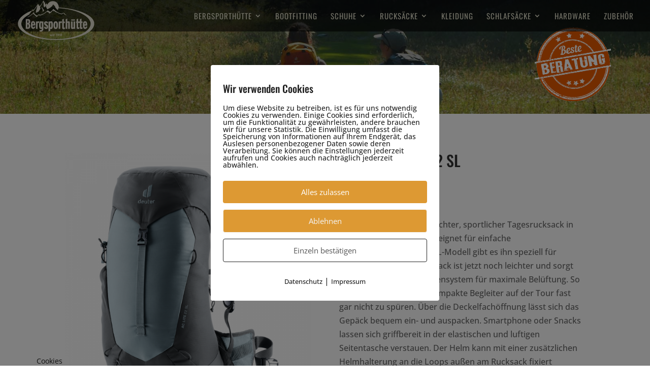

--- FILE ---
content_type: text/css; charset=utf-8
request_url: https://www.bergsporthuette.de/wp-content/uploads/gfonts_local/gfonts_local.css?ver=6.9
body_size: 3168
content:
@font-face { font-family: "Open Sans";font-style: normal;font-weight: 300;font-display: swap;
						src: url("https://www.bergsporthuette.de/wp-content/uploads/gfonts_local/Open_Sans/Open_Sans_300.eot"); /* IE9 Compat Modes */
						src: url("https://www.bergsporthuette.de/wp-content/uploads/gfonts_local/Open_Sans/Open_Sans_300.eot?#iefix") format("embedded-opentype"), /* IE6-IE8 */
							 url("https://www.bergsporthuette.de/wp-content/uploads/gfonts_local/Open_Sans/Open_Sans_300.woff2") format("woff2"), /* Super Modern Browsers */
							 url("https://www.bergsporthuette.de/wp-content/uploads/gfonts_local/Open_Sans/Open_Sans_300.woff") format("woff"), /* Pretty Modern Browsers */
							 url("https://www.bergsporthuette.de/wp-content/uploads/gfonts_local/Open_Sans/Open_Sans_300.ttf")  format("truetype"), /* Safari, Android, iOS */
						 url("https://www.bergsporthuette.de/wp-content/uploads/gfonts_local/Open_Sans/Open_Sans_300.svg#svgFontName") format("svg"); /* Legacy iOS */ }
@font-face { font-family: "Open Sans";font-style: italic;font-weight: 300;font-display: swap;
						src: url("https://www.bergsporthuette.de/wp-content/uploads/gfonts_local/Open_Sans/Open_Sans_300italic.eot"); /* IE9 Compat Modes */
						src: url("https://www.bergsporthuette.de/wp-content/uploads/gfonts_local/Open_Sans/Open_Sans_300italic.eot?#iefix") format("embedded-opentype"), /* IE6-IE8 */
							 url("https://www.bergsporthuette.de/wp-content/uploads/gfonts_local/Open_Sans/Open_Sans_300italic.woff2") format("woff2"), /* Super Modern Browsers */
							 url("https://www.bergsporthuette.de/wp-content/uploads/gfonts_local/Open_Sans/Open_Sans_300italic.woff") format("woff"), /* Pretty Modern Browsers */
							 url("https://www.bergsporthuette.de/wp-content/uploads/gfonts_local/Open_Sans/Open_Sans_300italic.ttf")  format("truetype"), /* Safari, Android, iOS */
						 url("https://www.bergsporthuette.de/wp-content/uploads/gfonts_local/Open_Sans/Open_Sans_300italic.svg#svgFontName") format("svg"); /* Legacy iOS */ }
@font-face { font-family: "Open Sans";font-style: normal;font-weight: 500;font-display: swap;
						src: url("https://www.bergsporthuette.de/wp-content/uploads/gfonts_local/Open_Sans/Open_Sans_500.eot"); /* IE9 Compat Modes */
						src: url("https://www.bergsporthuette.de/wp-content/uploads/gfonts_local/Open_Sans/Open_Sans_500.eot?#iefix") format("embedded-opentype"), /* IE6-IE8 */
							 url("https://www.bergsporthuette.de/wp-content/uploads/gfonts_local/Open_Sans/Open_Sans_500.woff2") format("woff2"), /* Super Modern Browsers */
							 url("https://www.bergsporthuette.de/wp-content/uploads/gfonts_local/Open_Sans/Open_Sans_500.woff") format("woff"), /* Pretty Modern Browsers */
							 url("https://www.bergsporthuette.de/wp-content/uploads/gfonts_local/Open_Sans/Open_Sans_500.ttf")  format("truetype"), /* Safari, Android, iOS */
						 url("https://www.bergsporthuette.de/wp-content/uploads/gfonts_local/Open_Sans/Open_Sans_500.svg#svgFontName") format("svg"); /* Legacy iOS */ }
@font-face { font-family: "Open Sans";font-style: italic;font-weight: 500;font-display: swap;
						src: url("https://www.bergsporthuette.de/wp-content/uploads/gfonts_local/Open_Sans/Open_Sans_500italic.eot"); /* IE9 Compat Modes */
						src: url("https://www.bergsporthuette.de/wp-content/uploads/gfonts_local/Open_Sans/Open_Sans_500italic.eot?#iefix") format("embedded-opentype"), /* IE6-IE8 */
							 url("https://www.bergsporthuette.de/wp-content/uploads/gfonts_local/Open_Sans/Open_Sans_500italic.woff2") format("woff2"), /* Super Modern Browsers */
							 url("https://www.bergsporthuette.de/wp-content/uploads/gfonts_local/Open_Sans/Open_Sans_500italic.woff") format("woff"), /* Pretty Modern Browsers */
							 url("https://www.bergsporthuette.de/wp-content/uploads/gfonts_local/Open_Sans/Open_Sans_500italic.ttf")  format("truetype"), /* Safari, Android, iOS */
						 url("https://www.bergsporthuette.de/wp-content/uploads/gfonts_local/Open_Sans/Open_Sans_500italic.svg#svgFontName") format("svg"); /* Legacy iOS */ }
@font-face { font-family: "Open Sans";font-style: normal;font-weight: 600;font-display: swap;
						src: url("https://www.bergsporthuette.de/wp-content/uploads/gfonts_local/Open_Sans/Open_Sans_600.eot"); /* IE9 Compat Modes */
						src: url("https://www.bergsporthuette.de/wp-content/uploads/gfonts_local/Open_Sans/Open_Sans_600.eot?#iefix") format("embedded-opentype"), /* IE6-IE8 */
							 url("https://www.bergsporthuette.de/wp-content/uploads/gfonts_local/Open_Sans/Open_Sans_600.woff2") format("woff2"), /* Super Modern Browsers */
							 url("https://www.bergsporthuette.de/wp-content/uploads/gfonts_local/Open_Sans/Open_Sans_600.woff") format("woff"), /* Pretty Modern Browsers */
							 url("https://www.bergsporthuette.de/wp-content/uploads/gfonts_local/Open_Sans/Open_Sans_600.ttf")  format("truetype"), /* Safari, Android, iOS */
						 url("https://www.bergsporthuette.de/wp-content/uploads/gfonts_local/Open_Sans/Open_Sans_600.svg#svgFontName") format("svg"); /* Legacy iOS */ }
@font-face { font-family: "Open Sans";font-style: italic;font-weight: 600;font-display: swap;
						src: url("https://www.bergsporthuette.de/wp-content/uploads/gfonts_local/Open_Sans/Open_Sans_600italic.eot"); /* IE9 Compat Modes */
						src: url("https://www.bergsporthuette.de/wp-content/uploads/gfonts_local/Open_Sans/Open_Sans_600italic.eot?#iefix") format("embedded-opentype"), /* IE6-IE8 */
							 url("https://www.bergsporthuette.de/wp-content/uploads/gfonts_local/Open_Sans/Open_Sans_600italic.woff2") format("woff2"), /* Super Modern Browsers */
							 url("https://www.bergsporthuette.de/wp-content/uploads/gfonts_local/Open_Sans/Open_Sans_600italic.woff") format("woff"), /* Pretty Modern Browsers */
							 url("https://www.bergsporthuette.de/wp-content/uploads/gfonts_local/Open_Sans/Open_Sans_600italic.ttf")  format("truetype"), /* Safari, Android, iOS */
						 url("https://www.bergsporthuette.de/wp-content/uploads/gfonts_local/Open_Sans/Open_Sans_600italic.svg#svgFontName") format("svg"); /* Legacy iOS */ }
@font-face { font-family: "Open Sans";font-style: normal;font-weight: 700;font-display: swap;
						src: url("https://www.bergsporthuette.de/wp-content/uploads/gfonts_local/Open_Sans/Open_Sans_700.eot"); /* IE9 Compat Modes */
						src: url("https://www.bergsporthuette.de/wp-content/uploads/gfonts_local/Open_Sans/Open_Sans_700.eot?#iefix") format("embedded-opentype"), /* IE6-IE8 */
							 url("https://www.bergsporthuette.de/wp-content/uploads/gfonts_local/Open_Sans/Open_Sans_700.woff2") format("woff2"), /* Super Modern Browsers */
							 url("https://www.bergsporthuette.de/wp-content/uploads/gfonts_local/Open_Sans/Open_Sans_700.woff") format("woff"), /* Pretty Modern Browsers */
							 url("https://www.bergsporthuette.de/wp-content/uploads/gfonts_local/Open_Sans/Open_Sans_700.ttf")  format("truetype"), /* Safari, Android, iOS */
						 url("https://www.bergsporthuette.de/wp-content/uploads/gfonts_local/Open_Sans/Open_Sans_700.svg#svgFontName") format("svg"); /* Legacy iOS */ }
@font-face { font-family: "Open Sans";font-style: italic;font-weight: 700;font-display: swap;
						src: url("https://www.bergsporthuette.de/wp-content/uploads/gfonts_local/Open_Sans/Open_Sans_700italic.eot"); /* IE9 Compat Modes */
						src: url("https://www.bergsporthuette.de/wp-content/uploads/gfonts_local/Open_Sans/Open_Sans_700italic.eot?#iefix") format("embedded-opentype"), /* IE6-IE8 */
							 url("https://www.bergsporthuette.de/wp-content/uploads/gfonts_local/Open_Sans/Open_Sans_700italic.woff2") format("woff2"), /* Super Modern Browsers */
							 url("https://www.bergsporthuette.de/wp-content/uploads/gfonts_local/Open_Sans/Open_Sans_700italic.woff") format("woff"), /* Pretty Modern Browsers */
							 url("https://www.bergsporthuette.de/wp-content/uploads/gfonts_local/Open_Sans/Open_Sans_700italic.ttf")  format("truetype"), /* Safari, Android, iOS */
						 url("https://www.bergsporthuette.de/wp-content/uploads/gfonts_local/Open_Sans/Open_Sans_700italic.svg#svgFontName") format("svg"); /* Legacy iOS */ }
@font-face { font-family: "Open Sans";font-style: normal;font-weight: 800;font-display: swap;
						src: url("https://www.bergsporthuette.de/wp-content/uploads/gfonts_local/Open_Sans/Open_Sans_800.eot"); /* IE9 Compat Modes */
						src: url("https://www.bergsporthuette.de/wp-content/uploads/gfonts_local/Open_Sans/Open_Sans_800.eot?#iefix") format("embedded-opentype"), /* IE6-IE8 */
							 url("https://www.bergsporthuette.de/wp-content/uploads/gfonts_local/Open_Sans/Open_Sans_800.woff2") format("woff2"), /* Super Modern Browsers */
							 url("https://www.bergsporthuette.de/wp-content/uploads/gfonts_local/Open_Sans/Open_Sans_800.woff") format("woff"), /* Pretty Modern Browsers */
							 url("https://www.bergsporthuette.de/wp-content/uploads/gfonts_local/Open_Sans/Open_Sans_800.ttf")  format("truetype"), /* Safari, Android, iOS */
						 url("https://www.bergsporthuette.de/wp-content/uploads/gfonts_local/Open_Sans/Open_Sans_800.svg#svgFontName") format("svg"); /* Legacy iOS */ }
@font-face { font-family: "Open Sans";font-style: italic;font-weight: 800;font-display: swap;
						src: url("https://www.bergsporthuette.de/wp-content/uploads/gfonts_local/Open_Sans/Open_Sans_800italic.eot"); /* IE9 Compat Modes */
						src: url("https://www.bergsporthuette.de/wp-content/uploads/gfonts_local/Open_Sans/Open_Sans_800italic.eot?#iefix") format("embedded-opentype"), /* IE6-IE8 */
							 url("https://www.bergsporthuette.de/wp-content/uploads/gfonts_local/Open_Sans/Open_Sans_800italic.woff2") format("woff2"), /* Super Modern Browsers */
							 url("https://www.bergsporthuette.de/wp-content/uploads/gfonts_local/Open_Sans/Open_Sans_800italic.woff") format("woff"), /* Pretty Modern Browsers */
							 url("https://www.bergsporthuette.de/wp-content/uploads/gfonts_local/Open_Sans/Open_Sans_800italic.ttf")  format("truetype"), /* Safari, Android, iOS */
						 url("https://www.bergsporthuette.de/wp-content/uploads/gfonts_local/Open_Sans/Open_Sans_800italic.svg#svgFontName") format("svg"); /* Legacy iOS */ }
@font-face { font-family: "Open Sans";font-style: italic;font-weight: 400;font-display: swap;
						src: url("https://www.bergsporthuette.de/wp-content/uploads/gfonts_local/Open_Sans/Open_Sans_italic.eot"); /* IE9 Compat Modes */
						src: url("https://www.bergsporthuette.de/wp-content/uploads/gfonts_local/Open_Sans/Open_Sans_italic.eot?#iefix") format("embedded-opentype"), /* IE6-IE8 */
							 url("https://www.bergsporthuette.de/wp-content/uploads/gfonts_local/Open_Sans/Open_Sans_italic.woff2") format("woff2"), /* Super Modern Browsers */
							 url("https://www.bergsporthuette.de/wp-content/uploads/gfonts_local/Open_Sans/Open_Sans_italic.woff") format("woff"), /* Pretty Modern Browsers */
							 url("https://www.bergsporthuette.de/wp-content/uploads/gfonts_local/Open_Sans/Open_Sans_italic.ttf")  format("truetype"), /* Safari, Android, iOS */
						 url("https://www.bergsporthuette.de/wp-content/uploads/gfonts_local/Open_Sans/Open_Sans_italic.svg#svgFontName") format("svg"); /* Legacy iOS */ }
@font-face { font-family: "Open Sans";font-style: regular;font-weight: 400;font-display: swap;
						src: url("https://www.bergsporthuette.de/wp-content/uploads/gfonts_local/Open_Sans/Open_Sans_regular.eot"); /* IE9 Compat Modes */
						src: url("https://www.bergsporthuette.de/wp-content/uploads/gfonts_local/Open_Sans/Open_Sans_regular.eot?#iefix") format("embedded-opentype"), /* IE6-IE8 */
							 url("https://www.bergsporthuette.de/wp-content/uploads/gfonts_local/Open_Sans/Open_Sans_regular.woff2") format("woff2"), /* Super Modern Browsers */
							 url("https://www.bergsporthuette.de/wp-content/uploads/gfonts_local/Open_Sans/Open_Sans_regular.woff") format("woff"), /* Pretty Modern Browsers */
							 url("https://www.bergsporthuette.de/wp-content/uploads/gfonts_local/Open_Sans/Open_Sans_regular.ttf")  format("truetype"), /* Safari, Android, iOS */
						 url("https://www.bergsporthuette.de/wp-content/uploads/gfonts_local/Open_Sans/Open_Sans_regular.svg#svgFontName") format("svg"); /* Legacy iOS */ }
@font-face { font-family: "Oswald";font-style: normal;font-weight: 200;font-display: swap;
						src: url("https://www.bergsporthuette.de/wp-content/uploads/gfonts_local/Oswald/Oswald_200.eot"); /* IE9 Compat Modes */
						src: url("https://www.bergsporthuette.de/wp-content/uploads/gfonts_local/Oswald/Oswald_200.eot?#iefix") format("embedded-opentype"), /* IE6-IE8 */
							 url("https://www.bergsporthuette.de/wp-content/uploads/gfonts_local/Oswald/Oswald_200.woff2") format("woff2"), /* Super Modern Browsers */
							 url("https://www.bergsporthuette.de/wp-content/uploads/gfonts_local/Oswald/Oswald_200.woff") format("woff"), /* Pretty Modern Browsers */
							 url("https://www.bergsporthuette.de/wp-content/uploads/gfonts_local/Oswald/Oswald_200.ttf")  format("truetype"), /* Safari, Android, iOS */
						 url("https://www.bergsporthuette.de/wp-content/uploads/gfonts_local/Oswald/Oswald_200.svg#svgFontName") format("svg"); /* Legacy iOS */ }
@font-face { font-family: "Oswald";font-style: normal;font-weight: 300;font-display: swap;
						src: url("https://www.bergsporthuette.de/wp-content/uploads/gfonts_local/Oswald/Oswald_300.eot"); /* IE9 Compat Modes */
						src: url("https://www.bergsporthuette.de/wp-content/uploads/gfonts_local/Oswald/Oswald_300.eot?#iefix") format("embedded-opentype"), /* IE6-IE8 */
							 url("https://www.bergsporthuette.de/wp-content/uploads/gfonts_local/Oswald/Oswald_300.woff2") format("woff2"), /* Super Modern Browsers */
							 url("https://www.bergsporthuette.de/wp-content/uploads/gfonts_local/Oswald/Oswald_300.woff") format("woff"), /* Pretty Modern Browsers */
							 url("https://www.bergsporthuette.de/wp-content/uploads/gfonts_local/Oswald/Oswald_300.ttf")  format("truetype"), /* Safari, Android, iOS */
						 url("https://www.bergsporthuette.de/wp-content/uploads/gfonts_local/Oswald/Oswald_300.svg#svgFontName") format("svg"); /* Legacy iOS */ }
@font-face { font-family: "Oswald";font-style: normal;font-weight: 500;font-display: swap;
						src: url("https://www.bergsporthuette.de/wp-content/uploads/gfonts_local/Oswald/Oswald_500.eot"); /* IE9 Compat Modes */
						src: url("https://www.bergsporthuette.de/wp-content/uploads/gfonts_local/Oswald/Oswald_500.eot?#iefix") format("embedded-opentype"), /* IE6-IE8 */
							 url("https://www.bergsporthuette.de/wp-content/uploads/gfonts_local/Oswald/Oswald_500.woff2") format("woff2"), /* Super Modern Browsers */
							 url("https://www.bergsporthuette.de/wp-content/uploads/gfonts_local/Oswald/Oswald_500.woff") format("woff"), /* Pretty Modern Browsers */
							 url("https://www.bergsporthuette.de/wp-content/uploads/gfonts_local/Oswald/Oswald_500.ttf")  format("truetype"), /* Safari, Android, iOS */
						 url("https://www.bergsporthuette.de/wp-content/uploads/gfonts_local/Oswald/Oswald_500.svg#svgFontName") format("svg"); /* Legacy iOS */ }
@font-face { font-family: "Oswald";font-style: normal;font-weight: 600;font-display: swap;
						src: url("https://www.bergsporthuette.de/wp-content/uploads/gfonts_local/Oswald/Oswald_600.eot"); /* IE9 Compat Modes */
						src: url("https://www.bergsporthuette.de/wp-content/uploads/gfonts_local/Oswald/Oswald_600.eot?#iefix") format("embedded-opentype"), /* IE6-IE8 */
							 url("https://www.bergsporthuette.de/wp-content/uploads/gfonts_local/Oswald/Oswald_600.woff2") format("woff2"), /* Super Modern Browsers */
							 url("https://www.bergsporthuette.de/wp-content/uploads/gfonts_local/Oswald/Oswald_600.woff") format("woff"), /* Pretty Modern Browsers */
							 url("https://www.bergsporthuette.de/wp-content/uploads/gfonts_local/Oswald/Oswald_600.ttf")  format("truetype"), /* Safari, Android, iOS */
						 url("https://www.bergsporthuette.de/wp-content/uploads/gfonts_local/Oswald/Oswald_600.svg#svgFontName") format("svg"); /* Legacy iOS */ }
@font-face { font-family: "Oswald";font-style: normal;font-weight: 700;font-display: swap;
						src: url("https://www.bergsporthuette.de/wp-content/uploads/gfonts_local/Oswald/Oswald_700.eot"); /* IE9 Compat Modes */
						src: url("https://www.bergsporthuette.de/wp-content/uploads/gfonts_local/Oswald/Oswald_700.eot?#iefix") format("embedded-opentype"), /* IE6-IE8 */
							 url("https://www.bergsporthuette.de/wp-content/uploads/gfonts_local/Oswald/Oswald_700.woff2") format("woff2"), /* Super Modern Browsers */
							 url("https://www.bergsporthuette.de/wp-content/uploads/gfonts_local/Oswald/Oswald_700.woff") format("woff"), /* Pretty Modern Browsers */
							 url("https://www.bergsporthuette.de/wp-content/uploads/gfonts_local/Oswald/Oswald_700.ttf")  format("truetype"), /* Safari, Android, iOS */
						 url("https://www.bergsporthuette.de/wp-content/uploads/gfonts_local/Oswald/Oswald_700.svg#svgFontName") format("svg"); /* Legacy iOS */ }
@font-face { font-family: "Oswald";font-style: regular;font-weight: 400;font-display: swap;
						src: url("https://www.bergsporthuette.de/wp-content/uploads/gfonts_local/Oswald/Oswald_regular.eot"); /* IE9 Compat Modes */
						src: url("https://www.bergsporthuette.de/wp-content/uploads/gfonts_local/Oswald/Oswald_regular.eot?#iefix") format("embedded-opentype"), /* IE6-IE8 */
							 url("https://www.bergsporthuette.de/wp-content/uploads/gfonts_local/Oswald/Oswald_regular.woff2") format("woff2"), /* Super Modern Browsers */
							 url("https://www.bergsporthuette.de/wp-content/uploads/gfonts_local/Oswald/Oswald_regular.woff") format("woff"), /* Pretty Modern Browsers */
							 url("https://www.bergsporthuette.de/wp-content/uploads/gfonts_local/Oswald/Oswald_regular.ttf")  format("truetype"), /* Safari, Android, iOS */
						 url("https://www.bergsporthuette.de/wp-content/uploads/gfonts_local/Oswald/Oswald_regular.svg#svgFontName") format("svg"); /* Legacy iOS */ }
@font-face { font-family: "Roboto";font-style: normal;font-weight: 400;font-display: swap;
						src: url("https://www.bergsporthuette.de/wp-content/uploads/gfonts_local/Roboto/Roboto_100.eot"); /* IE9 Compat Modes */
						src: url("https://www.bergsporthuette.de/wp-content/uploads/gfonts_local/Roboto/Roboto_100.eot?#iefix") format("embedded-opentype"), /* IE6-IE8 */
							 url("https://www.bergsporthuette.de/wp-content/uploads/gfonts_local/Roboto/Roboto_100.woff2") format("woff2"), /* Super Modern Browsers */
							 url("https://www.bergsporthuette.de/wp-content/uploads/gfonts_local/Roboto/Roboto_100.woff") format("woff"), /* Pretty Modern Browsers */
							 url("https://www.bergsporthuette.de/wp-content/uploads/gfonts_local/Roboto/Roboto_100.ttf")  format("truetype"), /* Safari, Android, iOS */
						 url("https://www.bergsporthuette.de/wp-content/uploads/gfonts_local/Roboto/Roboto_100.svg#svgFontName") format("svg"); /* Legacy iOS */ }
@font-face { font-family: "Roboto";font-style: italic;font-weight: 400;font-display: swap;
						src: url("https://www.bergsporthuette.de/wp-content/uploads/gfonts_local/Roboto/Roboto_100italic.eot"); /* IE9 Compat Modes */
						src: url("https://www.bergsporthuette.de/wp-content/uploads/gfonts_local/Roboto/Roboto_100italic.eot?#iefix") format("embedded-opentype"), /* IE6-IE8 */
							 url("https://www.bergsporthuette.de/wp-content/uploads/gfonts_local/Roboto/Roboto_100italic.woff2") format("woff2"), /* Super Modern Browsers */
							 url("https://www.bergsporthuette.de/wp-content/uploads/gfonts_local/Roboto/Roboto_100italic.woff") format("woff"), /* Pretty Modern Browsers */
							 url("https://www.bergsporthuette.de/wp-content/uploads/gfonts_local/Roboto/Roboto_100italic.ttf")  format("truetype"), /* Safari, Android, iOS */
						 url("https://www.bergsporthuette.de/wp-content/uploads/gfonts_local/Roboto/Roboto_100italic.svg#svgFontName") format("svg"); /* Legacy iOS */ }
@font-face { font-family: "Roboto";font-style: normal;font-weight: 300;font-display: swap;
						src: url("https://www.bergsporthuette.de/wp-content/uploads/gfonts_local/Roboto/Roboto_300.eot"); /* IE9 Compat Modes */
						src: url("https://www.bergsporthuette.de/wp-content/uploads/gfonts_local/Roboto/Roboto_300.eot?#iefix") format("embedded-opentype"), /* IE6-IE8 */
							 url("https://www.bergsporthuette.de/wp-content/uploads/gfonts_local/Roboto/Roboto_300.woff2") format("woff2"), /* Super Modern Browsers */
							 url("https://www.bergsporthuette.de/wp-content/uploads/gfonts_local/Roboto/Roboto_300.woff") format("woff"), /* Pretty Modern Browsers */
							 url("https://www.bergsporthuette.de/wp-content/uploads/gfonts_local/Roboto/Roboto_300.ttf")  format("truetype"), /* Safari, Android, iOS */
						 url("https://www.bergsporthuette.de/wp-content/uploads/gfonts_local/Roboto/Roboto_300.svg#svgFontName") format("svg"); /* Legacy iOS */ }
@font-face { font-family: "Roboto";font-style: italic;font-weight: 300;font-display: swap;
						src: url("https://www.bergsporthuette.de/wp-content/uploads/gfonts_local/Roboto/Roboto_300italic.eot"); /* IE9 Compat Modes */
						src: url("https://www.bergsporthuette.de/wp-content/uploads/gfonts_local/Roboto/Roboto_300italic.eot?#iefix") format("embedded-opentype"), /* IE6-IE8 */
							 url("https://www.bergsporthuette.de/wp-content/uploads/gfonts_local/Roboto/Roboto_300italic.woff2") format("woff2"), /* Super Modern Browsers */
							 url("https://www.bergsporthuette.de/wp-content/uploads/gfonts_local/Roboto/Roboto_300italic.woff") format("woff"), /* Pretty Modern Browsers */
							 url("https://www.bergsporthuette.de/wp-content/uploads/gfonts_local/Roboto/Roboto_300italic.ttf")  format("truetype"), /* Safari, Android, iOS */
						 url("https://www.bergsporthuette.de/wp-content/uploads/gfonts_local/Roboto/Roboto_300italic.svg#svgFontName") format("svg"); /* Legacy iOS */ }
@font-face { font-family: "Roboto";font-style: normal;font-weight: 500;font-display: swap;
						src: url("https://www.bergsporthuette.de/wp-content/uploads/gfonts_local/Roboto/Roboto_500.eot"); /* IE9 Compat Modes */
						src: url("https://www.bergsporthuette.de/wp-content/uploads/gfonts_local/Roboto/Roboto_500.eot?#iefix") format("embedded-opentype"), /* IE6-IE8 */
							 url("https://www.bergsporthuette.de/wp-content/uploads/gfonts_local/Roboto/Roboto_500.woff2") format("woff2"), /* Super Modern Browsers */
							 url("https://www.bergsporthuette.de/wp-content/uploads/gfonts_local/Roboto/Roboto_500.woff") format("woff"), /* Pretty Modern Browsers */
							 url("https://www.bergsporthuette.de/wp-content/uploads/gfonts_local/Roboto/Roboto_500.ttf")  format("truetype"), /* Safari, Android, iOS */
						 url("https://www.bergsporthuette.de/wp-content/uploads/gfonts_local/Roboto/Roboto_500.svg#svgFontName") format("svg"); /* Legacy iOS */ }
@font-face { font-family: "Roboto";font-style: italic;font-weight: 500;font-display: swap;
						src: url("https://www.bergsporthuette.de/wp-content/uploads/gfonts_local/Roboto/Roboto_500italic.eot"); /* IE9 Compat Modes */
						src: url("https://www.bergsporthuette.de/wp-content/uploads/gfonts_local/Roboto/Roboto_500italic.eot?#iefix") format("embedded-opentype"), /* IE6-IE8 */
							 url("https://www.bergsporthuette.de/wp-content/uploads/gfonts_local/Roboto/Roboto_500italic.woff2") format("woff2"), /* Super Modern Browsers */
							 url("https://www.bergsporthuette.de/wp-content/uploads/gfonts_local/Roboto/Roboto_500italic.woff") format("woff"), /* Pretty Modern Browsers */
							 url("https://www.bergsporthuette.de/wp-content/uploads/gfonts_local/Roboto/Roboto_500italic.ttf")  format("truetype"), /* Safari, Android, iOS */
						 url("https://www.bergsporthuette.de/wp-content/uploads/gfonts_local/Roboto/Roboto_500italic.svg#svgFontName") format("svg"); /* Legacy iOS */ }
@font-face { font-family: "Roboto";font-style: normal;font-weight: 700;font-display: swap;
						src: url("https://www.bergsporthuette.de/wp-content/uploads/gfonts_local/Roboto/Roboto_700.eot"); /* IE9 Compat Modes */
						src: url("https://www.bergsporthuette.de/wp-content/uploads/gfonts_local/Roboto/Roboto_700.eot?#iefix") format("embedded-opentype"), /* IE6-IE8 */
							 url("https://www.bergsporthuette.de/wp-content/uploads/gfonts_local/Roboto/Roboto_700.woff2") format("woff2"), /* Super Modern Browsers */
							 url("https://www.bergsporthuette.de/wp-content/uploads/gfonts_local/Roboto/Roboto_700.woff") format("woff"), /* Pretty Modern Browsers */
							 url("https://www.bergsporthuette.de/wp-content/uploads/gfonts_local/Roboto/Roboto_700.ttf")  format("truetype"), /* Safari, Android, iOS */
						 url("https://www.bergsporthuette.de/wp-content/uploads/gfonts_local/Roboto/Roboto_700.svg#svgFontName") format("svg"); /* Legacy iOS */ }
@font-face { font-family: "Roboto";font-style: italic;font-weight: 700;font-display: swap;
						src: url("https://www.bergsporthuette.de/wp-content/uploads/gfonts_local/Roboto/Roboto_700italic.eot"); /* IE9 Compat Modes */
						src: url("https://www.bergsporthuette.de/wp-content/uploads/gfonts_local/Roboto/Roboto_700italic.eot?#iefix") format("embedded-opentype"), /* IE6-IE8 */
							 url("https://www.bergsporthuette.de/wp-content/uploads/gfonts_local/Roboto/Roboto_700italic.woff2") format("woff2"), /* Super Modern Browsers */
							 url("https://www.bergsporthuette.de/wp-content/uploads/gfonts_local/Roboto/Roboto_700italic.woff") format("woff"), /* Pretty Modern Browsers */
							 url("https://www.bergsporthuette.de/wp-content/uploads/gfonts_local/Roboto/Roboto_700italic.ttf")  format("truetype"), /* Safari, Android, iOS */
						 url("https://www.bergsporthuette.de/wp-content/uploads/gfonts_local/Roboto/Roboto_700italic.svg#svgFontName") format("svg"); /* Legacy iOS */ }
@font-face { font-family: "Roboto";font-style: normal;font-weight: 900;font-display: swap;
						src: url("https://www.bergsporthuette.de/wp-content/uploads/gfonts_local/Roboto/Roboto_900.eot"); /* IE9 Compat Modes */
						src: url("https://www.bergsporthuette.de/wp-content/uploads/gfonts_local/Roboto/Roboto_900.eot?#iefix") format("embedded-opentype"), /* IE6-IE8 */
							 url("https://www.bergsporthuette.de/wp-content/uploads/gfonts_local/Roboto/Roboto_900.woff2") format("woff2"), /* Super Modern Browsers */
							 url("https://www.bergsporthuette.de/wp-content/uploads/gfonts_local/Roboto/Roboto_900.woff") format("woff"), /* Pretty Modern Browsers */
							 url("https://www.bergsporthuette.de/wp-content/uploads/gfonts_local/Roboto/Roboto_900.ttf")  format("truetype"), /* Safari, Android, iOS */
						 url("https://www.bergsporthuette.de/wp-content/uploads/gfonts_local/Roboto/Roboto_900.svg#svgFontName") format("svg"); /* Legacy iOS */ }
@font-face { font-family: "Roboto";font-style: italic;font-weight: 900;font-display: swap;
						src: url("https://www.bergsporthuette.de/wp-content/uploads/gfonts_local/Roboto/Roboto_900italic.eot"); /* IE9 Compat Modes */
						src: url("https://www.bergsporthuette.de/wp-content/uploads/gfonts_local/Roboto/Roboto_900italic.eot?#iefix") format("embedded-opentype"), /* IE6-IE8 */
							 url("https://www.bergsporthuette.de/wp-content/uploads/gfonts_local/Roboto/Roboto_900italic.woff2") format("woff2"), /* Super Modern Browsers */
							 url("https://www.bergsporthuette.de/wp-content/uploads/gfonts_local/Roboto/Roboto_900italic.woff") format("woff"), /* Pretty Modern Browsers */
							 url("https://www.bergsporthuette.de/wp-content/uploads/gfonts_local/Roboto/Roboto_900italic.ttf")  format("truetype"), /* Safari, Android, iOS */
						 url("https://www.bergsporthuette.de/wp-content/uploads/gfonts_local/Roboto/Roboto_900italic.svg#svgFontName") format("svg"); /* Legacy iOS */ }
@font-face { font-family: "Roboto";font-style: italic;font-weight: 400;font-display: swap;
						src: url("https://www.bergsporthuette.de/wp-content/uploads/gfonts_local/Roboto/Roboto_italic.eot"); /* IE9 Compat Modes */
						src: url("https://www.bergsporthuette.de/wp-content/uploads/gfonts_local/Roboto/Roboto_italic.eot?#iefix") format("embedded-opentype"), /* IE6-IE8 */
							 url("https://www.bergsporthuette.de/wp-content/uploads/gfonts_local/Roboto/Roboto_italic.woff2") format("woff2"), /* Super Modern Browsers */
							 url("https://www.bergsporthuette.de/wp-content/uploads/gfonts_local/Roboto/Roboto_italic.woff") format("woff"), /* Pretty Modern Browsers */
							 url("https://www.bergsporthuette.de/wp-content/uploads/gfonts_local/Roboto/Roboto_italic.ttf")  format("truetype"), /* Safari, Android, iOS */
						 url("https://www.bergsporthuette.de/wp-content/uploads/gfonts_local/Roboto/Roboto_italic.svg#svgFontName") format("svg"); /* Legacy iOS */ }
@font-face { font-family: "Roboto";font-style: regular;font-weight: 400;font-display: swap;
						src: url("https://www.bergsporthuette.de/wp-content/uploads/gfonts_local/Roboto/Roboto_regular.eot"); /* IE9 Compat Modes */
						src: url("https://www.bergsporthuette.de/wp-content/uploads/gfonts_local/Roboto/Roboto_regular.eot?#iefix") format("embedded-opentype"), /* IE6-IE8 */
							 url("https://www.bergsporthuette.de/wp-content/uploads/gfonts_local/Roboto/Roboto_regular.woff2") format("woff2"), /* Super Modern Browsers */
							 url("https://www.bergsporthuette.de/wp-content/uploads/gfonts_local/Roboto/Roboto_regular.woff") format("woff"), /* Pretty Modern Browsers */
							 url("https://www.bergsporthuette.de/wp-content/uploads/gfonts_local/Roboto/Roboto_regular.ttf")  format("truetype"), /* Safari, Android, iOS */
						 url("https://www.bergsporthuette.de/wp-content/uploads/gfonts_local/Roboto/Roboto_regular.svg#svgFontName") format("svg"); /* Legacy iOS */ }
@font-face { font-family: "Roboto Condensed";font-style: normal;font-weight: 300;font-display: swap;
						src: url("https://www.bergsporthuette.de/wp-content/uploads/gfonts_local/Roboto_Condensed/Roboto_Condensed_300.eot"); /* IE9 Compat Modes */
						src: url("https://www.bergsporthuette.de/wp-content/uploads/gfonts_local/Roboto_Condensed/Roboto_Condensed_300.eot?#iefix") format("embedded-opentype"), /* IE6-IE8 */
							 url("https://www.bergsporthuette.de/wp-content/uploads/gfonts_local/Roboto_Condensed/Roboto_Condensed_300.woff2") format("woff2"), /* Super Modern Browsers */
							 url("https://www.bergsporthuette.de/wp-content/uploads/gfonts_local/Roboto_Condensed/Roboto_Condensed_300.woff") format("woff"), /* Pretty Modern Browsers */
							 url("https://www.bergsporthuette.de/wp-content/uploads/gfonts_local/Roboto_Condensed/Roboto_Condensed_300.ttf")  format("truetype"), /* Safari, Android, iOS */
						 url("https://www.bergsporthuette.de/wp-content/uploads/gfonts_local/Roboto_Condensed/Roboto_Condensed_300.svg#svgFontName") format("svg"); /* Legacy iOS */ }
@font-face { font-family: "Roboto Condensed";font-style: italic;font-weight: 300;font-display: swap;
						src: url("https://www.bergsporthuette.de/wp-content/uploads/gfonts_local/Roboto_Condensed/Roboto_Condensed_300italic.eot"); /* IE9 Compat Modes */
						src: url("https://www.bergsporthuette.de/wp-content/uploads/gfonts_local/Roboto_Condensed/Roboto_Condensed_300italic.eot?#iefix") format("embedded-opentype"), /* IE6-IE8 */
							 url("https://www.bergsporthuette.de/wp-content/uploads/gfonts_local/Roboto_Condensed/Roboto_Condensed_300italic.woff2") format("woff2"), /* Super Modern Browsers */
							 url("https://www.bergsporthuette.de/wp-content/uploads/gfonts_local/Roboto_Condensed/Roboto_Condensed_300italic.woff") format("woff"), /* Pretty Modern Browsers */
							 url("https://www.bergsporthuette.de/wp-content/uploads/gfonts_local/Roboto_Condensed/Roboto_Condensed_300italic.ttf")  format("truetype"), /* Safari, Android, iOS */
						 url("https://www.bergsporthuette.de/wp-content/uploads/gfonts_local/Roboto_Condensed/Roboto_Condensed_300italic.svg#svgFontName") format("svg"); /* Legacy iOS */ }
@font-face { font-family: "Roboto Condensed";font-style: normal;font-weight: 700;font-display: swap;
						src: url("https://www.bergsporthuette.de/wp-content/uploads/gfonts_local/Roboto_Condensed/Roboto_Condensed_700.eot"); /* IE9 Compat Modes */
						src: url("https://www.bergsporthuette.de/wp-content/uploads/gfonts_local/Roboto_Condensed/Roboto_Condensed_700.eot?#iefix") format("embedded-opentype"), /* IE6-IE8 */
							 url("https://www.bergsporthuette.de/wp-content/uploads/gfonts_local/Roboto_Condensed/Roboto_Condensed_700.woff2") format("woff2"), /* Super Modern Browsers */
							 url("https://www.bergsporthuette.de/wp-content/uploads/gfonts_local/Roboto_Condensed/Roboto_Condensed_700.woff") format("woff"), /* Pretty Modern Browsers */
							 url("https://www.bergsporthuette.de/wp-content/uploads/gfonts_local/Roboto_Condensed/Roboto_Condensed_700.ttf")  format("truetype"), /* Safari, Android, iOS */
						 url("https://www.bergsporthuette.de/wp-content/uploads/gfonts_local/Roboto_Condensed/Roboto_Condensed_700.svg#svgFontName") format("svg"); /* Legacy iOS */ }
@font-face { font-family: "Roboto Condensed";font-style: italic;font-weight: 700;font-display: swap;
						src: url("https://www.bergsporthuette.de/wp-content/uploads/gfonts_local/Roboto_Condensed/Roboto_Condensed_700italic.eot"); /* IE9 Compat Modes */
						src: url("https://www.bergsporthuette.de/wp-content/uploads/gfonts_local/Roboto_Condensed/Roboto_Condensed_700italic.eot?#iefix") format("embedded-opentype"), /* IE6-IE8 */
							 url("https://www.bergsporthuette.de/wp-content/uploads/gfonts_local/Roboto_Condensed/Roboto_Condensed_700italic.woff2") format("woff2"), /* Super Modern Browsers */
							 url("https://www.bergsporthuette.de/wp-content/uploads/gfonts_local/Roboto_Condensed/Roboto_Condensed_700italic.woff") format("woff"), /* Pretty Modern Browsers */
							 url("https://www.bergsporthuette.de/wp-content/uploads/gfonts_local/Roboto_Condensed/Roboto_Condensed_700italic.ttf")  format("truetype"), /* Safari, Android, iOS */
						 url("https://www.bergsporthuette.de/wp-content/uploads/gfonts_local/Roboto_Condensed/Roboto_Condensed_700italic.svg#svgFontName") format("svg"); /* Legacy iOS */ }
@font-face { font-family: "Roboto Condensed";font-style: italic;font-weight: 400;font-display: swap;
						src: url("https://www.bergsporthuette.de/wp-content/uploads/gfonts_local/Roboto_Condensed/Roboto_Condensed_italic.eot"); /* IE9 Compat Modes */
						src: url("https://www.bergsporthuette.de/wp-content/uploads/gfonts_local/Roboto_Condensed/Roboto_Condensed_italic.eot?#iefix") format("embedded-opentype"), /* IE6-IE8 */
							 url("https://www.bergsporthuette.de/wp-content/uploads/gfonts_local/Roboto_Condensed/Roboto_Condensed_italic.woff2") format("woff2"), /* Super Modern Browsers */
							 url("https://www.bergsporthuette.de/wp-content/uploads/gfonts_local/Roboto_Condensed/Roboto_Condensed_italic.woff") format("woff"), /* Pretty Modern Browsers */
							 url("https://www.bergsporthuette.de/wp-content/uploads/gfonts_local/Roboto_Condensed/Roboto_Condensed_italic.ttf")  format("truetype"), /* Safari, Android, iOS */
						 url("https://www.bergsporthuette.de/wp-content/uploads/gfonts_local/Roboto_Condensed/Roboto_Condensed_italic.svg#svgFontName") format("svg"); /* Legacy iOS */ }
@font-face { font-family: "Roboto Condensed";font-style: regular;font-weight: 400;font-display: swap;
						src: url("https://www.bergsporthuette.de/wp-content/uploads/gfonts_local/Roboto_Condensed/Roboto_Condensed_regular.eot"); /* IE9 Compat Modes */
						src: url("https://www.bergsporthuette.de/wp-content/uploads/gfonts_local/Roboto_Condensed/Roboto_Condensed_regular.eot?#iefix") format("embedded-opentype"), /* IE6-IE8 */
							 url("https://www.bergsporthuette.de/wp-content/uploads/gfonts_local/Roboto_Condensed/Roboto_Condensed_regular.woff2") format("woff2"), /* Super Modern Browsers */
							 url("https://www.bergsporthuette.de/wp-content/uploads/gfonts_local/Roboto_Condensed/Roboto_Condensed_regular.woff") format("woff"), /* Pretty Modern Browsers */
							 url("https://www.bergsporthuette.de/wp-content/uploads/gfonts_local/Roboto_Condensed/Roboto_Condensed_regular.ttf")  format("truetype"), /* Safari, Android, iOS */
						 url("https://www.bergsporthuette.de/wp-content/uploads/gfonts_local/Roboto_Condensed/Roboto_Condensed_regular.svg#svgFontName") format("svg"); /* Legacy iOS */ }
@font-face { font-family: "Roboto Mono";font-style: normal;font-weight: 400;font-display: swap;
						src: url("https://www.bergsporthuette.de/wp-content/uploads/gfonts_local/Roboto_Mono/Roboto_Mono_100.eot"); /* IE9 Compat Modes */
						src: url("https://www.bergsporthuette.de/wp-content/uploads/gfonts_local/Roboto_Mono/Roboto_Mono_100.eot?#iefix") format("embedded-opentype"), /* IE6-IE8 */
							 url("https://www.bergsporthuette.de/wp-content/uploads/gfonts_local/Roboto_Mono/Roboto_Mono_100.woff2") format("woff2"), /* Super Modern Browsers */
							 url("https://www.bergsporthuette.de/wp-content/uploads/gfonts_local/Roboto_Mono/Roboto_Mono_100.woff") format("woff"), /* Pretty Modern Browsers */
							 url("https://www.bergsporthuette.de/wp-content/uploads/gfonts_local/Roboto_Mono/Roboto_Mono_100.ttf")  format("truetype"), /* Safari, Android, iOS */
						 url("https://www.bergsporthuette.de/wp-content/uploads/gfonts_local/Roboto_Mono/Roboto_Mono_100.svg#svgFontName") format("svg"); /* Legacy iOS */ }
@font-face { font-family: "Roboto Mono";font-style: italic;font-weight: 400;font-display: swap;
						src: url("https://www.bergsporthuette.de/wp-content/uploads/gfonts_local/Roboto_Mono/Roboto_Mono_100italic.eot"); /* IE9 Compat Modes */
						src: url("https://www.bergsporthuette.de/wp-content/uploads/gfonts_local/Roboto_Mono/Roboto_Mono_100italic.eot?#iefix") format("embedded-opentype"), /* IE6-IE8 */
							 url("https://www.bergsporthuette.de/wp-content/uploads/gfonts_local/Roboto_Mono/Roboto_Mono_100italic.woff2") format("woff2"), /* Super Modern Browsers */
							 url("https://www.bergsporthuette.de/wp-content/uploads/gfonts_local/Roboto_Mono/Roboto_Mono_100italic.woff") format("woff"), /* Pretty Modern Browsers */
							 url("https://www.bergsporthuette.de/wp-content/uploads/gfonts_local/Roboto_Mono/Roboto_Mono_100italic.ttf")  format("truetype"), /* Safari, Android, iOS */
						 url("https://www.bergsporthuette.de/wp-content/uploads/gfonts_local/Roboto_Mono/Roboto_Mono_100italic.svg#svgFontName") format("svg"); /* Legacy iOS */ }
@font-face { font-family: "Roboto Mono";font-style: normal;font-weight: 200;font-display: swap;
						src: url("https://www.bergsporthuette.de/wp-content/uploads/gfonts_local/Roboto_Mono/Roboto_Mono_200.eot"); /* IE9 Compat Modes */
						src: url("https://www.bergsporthuette.de/wp-content/uploads/gfonts_local/Roboto_Mono/Roboto_Mono_200.eot?#iefix") format("embedded-opentype"), /* IE6-IE8 */
							 url("https://www.bergsporthuette.de/wp-content/uploads/gfonts_local/Roboto_Mono/Roboto_Mono_200.woff2") format("woff2"), /* Super Modern Browsers */
							 url("https://www.bergsporthuette.de/wp-content/uploads/gfonts_local/Roboto_Mono/Roboto_Mono_200.woff") format("woff"), /* Pretty Modern Browsers */
							 url("https://www.bergsporthuette.de/wp-content/uploads/gfonts_local/Roboto_Mono/Roboto_Mono_200.ttf")  format("truetype"), /* Safari, Android, iOS */
						 url("https://www.bergsporthuette.de/wp-content/uploads/gfonts_local/Roboto_Mono/Roboto_Mono_200.svg#svgFontName") format("svg"); /* Legacy iOS */ }
@font-face { font-family: "Roboto Mono";font-style: italic;font-weight: 200;font-display: swap;
						src: url("https://www.bergsporthuette.de/wp-content/uploads/gfonts_local/Roboto_Mono/Roboto_Mono_200italic.eot"); /* IE9 Compat Modes */
						src: url("https://www.bergsporthuette.de/wp-content/uploads/gfonts_local/Roboto_Mono/Roboto_Mono_200italic.eot?#iefix") format("embedded-opentype"), /* IE6-IE8 */
							 url("https://www.bergsporthuette.de/wp-content/uploads/gfonts_local/Roboto_Mono/Roboto_Mono_200italic.woff2") format("woff2"), /* Super Modern Browsers */
							 url("https://www.bergsporthuette.de/wp-content/uploads/gfonts_local/Roboto_Mono/Roboto_Mono_200italic.woff") format("woff"), /* Pretty Modern Browsers */
							 url("https://www.bergsporthuette.de/wp-content/uploads/gfonts_local/Roboto_Mono/Roboto_Mono_200italic.ttf")  format("truetype"), /* Safari, Android, iOS */
						 url("https://www.bergsporthuette.de/wp-content/uploads/gfonts_local/Roboto_Mono/Roboto_Mono_200italic.svg#svgFontName") format("svg"); /* Legacy iOS */ }
@font-face { font-family: "Roboto Mono";font-style: normal;font-weight: 300;font-display: swap;
						src: url("https://www.bergsporthuette.de/wp-content/uploads/gfonts_local/Roboto_Mono/Roboto_Mono_300.eot"); /* IE9 Compat Modes */
						src: url("https://www.bergsporthuette.de/wp-content/uploads/gfonts_local/Roboto_Mono/Roboto_Mono_300.eot?#iefix") format("embedded-opentype"), /* IE6-IE8 */
							 url("https://www.bergsporthuette.de/wp-content/uploads/gfonts_local/Roboto_Mono/Roboto_Mono_300.woff2") format("woff2"), /* Super Modern Browsers */
							 url("https://www.bergsporthuette.de/wp-content/uploads/gfonts_local/Roboto_Mono/Roboto_Mono_300.woff") format("woff"), /* Pretty Modern Browsers */
							 url("https://www.bergsporthuette.de/wp-content/uploads/gfonts_local/Roboto_Mono/Roboto_Mono_300.ttf")  format("truetype"), /* Safari, Android, iOS */
						 url("https://www.bergsporthuette.de/wp-content/uploads/gfonts_local/Roboto_Mono/Roboto_Mono_300.svg#svgFontName") format("svg"); /* Legacy iOS */ }
@font-face { font-family: "Roboto Mono";font-style: italic;font-weight: 300;font-display: swap;
						src: url("https://www.bergsporthuette.de/wp-content/uploads/gfonts_local/Roboto_Mono/Roboto_Mono_300italic.eot"); /* IE9 Compat Modes */
						src: url("https://www.bergsporthuette.de/wp-content/uploads/gfonts_local/Roboto_Mono/Roboto_Mono_300italic.eot?#iefix") format("embedded-opentype"), /* IE6-IE8 */
							 url("https://www.bergsporthuette.de/wp-content/uploads/gfonts_local/Roboto_Mono/Roboto_Mono_300italic.woff2") format("woff2"), /* Super Modern Browsers */
							 url("https://www.bergsporthuette.de/wp-content/uploads/gfonts_local/Roboto_Mono/Roboto_Mono_300italic.woff") format("woff"), /* Pretty Modern Browsers */
							 url("https://www.bergsporthuette.de/wp-content/uploads/gfonts_local/Roboto_Mono/Roboto_Mono_300italic.ttf")  format("truetype"), /* Safari, Android, iOS */
						 url("https://www.bergsporthuette.de/wp-content/uploads/gfonts_local/Roboto_Mono/Roboto_Mono_300italic.svg#svgFontName") format("svg"); /* Legacy iOS */ }
@font-face { font-family: "Roboto Mono";font-style: normal;font-weight: 500;font-display: swap;
						src: url("https://www.bergsporthuette.de/wp-content/uploads/gfonts_local/Roboto_Mono/Roboto_Mono_500.eot"); /* IE9 Compat Modes */
						src: url("https://www.bergsporthuette.de/wp-content/uploads/gfonts_local/Roboto_Mono/Roboto_Mono_500.eot?#iefix") format("embedded-opentype"), /* IE6-IE8 */
							 url("https://www.bergsporthuette.de/wp-content/uploads/gfonts_local/Roboto_Mono/Roboto_Mono_500.woff2") format("woff2"), /* Super Modern Browsers */
							 url("https://www.bergsporthuette.de/wp-content/uploads/gfonts_local/Roboto_Mono/Roboto_Mono_500.woff") format("woff"), /* Pretty Modern Browsers */
							 url("https://www.bergsporthuette.de/wp-content/uploads/gfonts_local/Roboto_Mono/Roboto_Mono_500.ttf")  format("truetype"), /* Safari, Android, iOS */
						 url("https://www.bergsporthuette.de/wp-content/uploads/gfonts_local/Roboto_Mono/Roboto_Mono_500.svg#svgFontName") format("svg"); /* Legacy iOS */ }
@font-face { font-family: "Roboto Mono";font-style: italic;font-weight: 500;font-display: swap;
						src: url("https://www.bergsporthuette.de/wp-content/uploads/gfonts_local/Roboto_Mono/Roboto_Mono_500italic.eot"); /* IE9 Compat Modes */
						src: url("https://www.bergsporthuette.de/wp-content/uploads/gfonts_local/Roboto_Mono/Roboto_Mono_500italic.eot?#iefix") format("embedded-opentype"), /* IE6-IE8 */
							 url("https://www.bergsporthuette.de/wp-content/uploads/gfonts_local/Roboto_Mono/Roboto_Mono_500italic.woff2") format("woff2"), /* Super Modern Browsers */
							 url("https://www.bergsporthuette.de/wp-content/uploads/gfonts_local/Roboto_Mono/Roboto_Mono_500italic.woff") format("woff"), /* Pretty Modern Browsers */
							 url("https://www.bergsporthuette.de/wp-content/uploads/gfonts_local/Roboto_Mono/Roboto_Mono_500italic.ttf")  format("truetype"), /* Safari, Android, iOS */
						 url("https://www.bergsporthuette.de/wp-content/uploads/gfonts_local/Roboto_Mono/Roboto_Mono_500italic.svg#svgFontName") format("svg"); /* Legacy iOS */ }
@font-face { font-family: "Roboto Mono";font-style: normal;font-weight: 600;font-display: swap;
						src: url("https://www.bergsporthuette.de/wp-content/uploads/gfonts_local/Roboto_Mono/Roboto_Mono_600.eot"); /* IE9 Compat Modes */
						src: url("https://www.bergsporthuette.de/wp-content/uploads/gfonts_local/Roboto_Mono/Roboto_Mono_600.eot?#iefix") format("embedded-opentype"), /* IE6-IE8 */
							 url("https://www.bergsporthuette.de/wp-content/uploads/gfonts_local/Roboto_Mono/Roboto_Mono_600.woff2") format("woff2"), /* Super Modern Browsers */
							 url("https://www.bergsporthuette.de/wp-content/uploads/gfonts_local/Roboto_Mono/Roboto_Mono_600.woff") format("woff"), /* Pretty Modern Browsers */
							 url("https://www.bergsporthuette.de/wp-content/uploads/gfonts_local/Roboto_Mono/Roboto_Mono_600.ttf")  format("truetype"), /* Safari, Android, iOS */
						 url("https://www.bergsporthuette.de/wp-content/uploads/gfonts_local/Roboto_Mono/Roboto_Mono_600.svg#svgFontName") format("svg"); /* Legacy iOS */ }
@font-face { font-family: "Roboto Mono";font-style: italic;font-weight: 600;font-display: swap;
						src: url("https://www.bergsporthuette.de/wp-content/uploads/gfonts_local/Roboto_Mono/Roboto_Mono_600italic.eot"); /* IE9 Compat Modes */
						src: url("https://www.bergsporthuette.de/wp-content/uploads/gfonts_local/Roboto_Mono/Roboto_Mono_600italic.eot?#iefix") format("embedded-opentype"), /* IE6-IE8 */
							 url("https://www.bergsporthuette.de/wp-content/uploads/gfonts_local/Roboto_Mono/Roboto_Mono_600italic.woff2") format("woff2"), /* Super Modern Browsers */
							 url("https://www.bergsporthuette.de/wp-content/uploads/gfonts_local/Roboto_Mono/Roboto_Mono_600italic.woff") format("woff"), /* Pretty Modern Browsers */
							 url("https://www.bergsporthuette.de/wp-content/uploads/gfonts_local/Roboto_Mono/Roboto_Mono_600italic.ttf")  format("truetype"), /* Safari, Android, iOS */
						 url("https://www.bergsporthuette.de/wp-content/uploads/gfonts_local/Roboto_Mono/Roboto_Mono_600italic.svg#svgFontName") format("svg"); /* Legacy iOS */ }
@font-face { font-family: "Roboto Mono";font-style: normal;font-weight: 700;font-display: swap;
						src: url("https://www.bergsporthuette.de/wp-content/uploads/gfonts_local/Roboto_Mono/Roboto_Mono_700.eot"); /* IE9 Compat Modes */
						src: url("https://www.bergsporthuette.de/wp-content/uploads/gfonts_local/Roboto_Mono/Roboto_Mono_700.eot?#iefix") format("embedded-opentype"), /* IE6-IE8 */
							 url("https://www.bergsporthuette.de/wp-content/uploads/gfonts_local/Roboto_Mono/Roboto_Mono_700.woff2") format("woff2"), /* Super Modern Browsers */
							 url("https://www.bergsporthuette.de/wp-content/uploads/gfonts_local/Roboto_Mono/Roboto_Mono_700.woff") format("woff"), /* Pretty Modern Browsers */
							 url("https://www.bergsporthuette.de/wp-content/uploads/gfonts_local/Roboto_Mono/Roboto_Mono_700.ttf")  format("truetype"), /* Safari, Android, iOS */
						 url("https://www.bergsporthuette.de/wp-content/uploads/gfonts_local/Roboto_Mono/Roboto_Mono_700.svg#svgFontName") format("svg"); /* Legacy iOS */ }
@font-face { font-family: "Roboto Mono";font-style: italic;font-weight: 700;font-display: swap;
						src: url("https://www.bergsporthuette.de/wp-content/uploads/gfonts_local/Roboto_Mono/Roboto_Mono_700italic.eot"); /* IE9 Compat Modes */
						src: url("https://www.bergsporthuette.de/wp-content/uploads/gfonts_local/Roboto_Mono/Roboto_Mono_700italic.eot?#iefix") format("embedded-opentype"), /* IE6-IE8 */
							 url("https://www.bergsporthuette.de/wp-content/uploads/gfonts_local/Roboto_Mono/Roboto_Mono_700italic.woff2") format("woff2"), /* Super Modern Browsers */
							 url("https://www.bergsporthuette.de/wp-content/uploads/gfonts_local/Roboto_Mono/Roboto_Mono_700italic.woff") format("woff"), /* Pretty Modern Browsers */
							 url("https://www.bergsporthuette.de/wp-content/uploads/gfonts_local/Roboto_Mono/Roboto_Mono_700italic.ttf")  format("truetype"), /* Safari, Android, iOS */
						 url("https://www.bergsporthuette.de/wp-content/uploads/gfonts_local/Roboto_Mono/Roboto_Mono_700italic.svg#svgFontName") format("svg"); /* Legacy iOS */ }
@font-face { font-family: "Roboto Mono";font-style: italic;font-weight: 400;font-display: swap;
						src: url("https://www.bergsporthuette.de/wp-content/uploads/gfonts_local/Roboto_Mono/Roboto_Mono_italic.eot"); /* IE9 Compat Modes */
						src: url("https://www.bergsporthuette.de/wp-content/uploads/gfonts_local/Roboto_Mono/Roboto_Mono_italic.eot?#iefix") format("embedded-opentype"), /* IE6-IE8 */
							 url("https://www.bergsporthuette.de/wp-content/uploads/gfonts_local/Roboto_Mono/Roboto_Mono_italic.woff2") format("woff2"), /* Super Modern Browsers */
							 url("https://www.bergsporthuette.de/wp-content/uploads/gfonts_local/Roboto_Mono/Roboto_Mono_italic.woff") format("woff"), /* Pretty Modern Browsers */
							 url("https://www.bergsporthuette.de/wp-content/uploads/gfonts_local/Roboto_Mono/Roboto_Mono_italic.ttf")  format("truetype"), /* Safari, Android, iOS */
						 url("https://www.bergsporthuette.de/wp-content/uploads/gfonts_local/Roboto_Mono/Roboto_Mono_italic.svg#svgFontName") format("svg"); /* Legacy iOS */ }
@font-face { font-family: "Roboto Mono";font-style: regular;font-weight: 400;font-display: swap;
						src: url("https://www.bergsporthuette.de/wp-content/uploads/gfonts_local/Roboto_Mono/Roboto_Mono_regular.eot"); /* IE9 Compat Modes */
						src: url("https://www.bergsporthuette.de/wp-content/uploads/gfonts_local/Roboto_Mono/Roboto_Mono_regular.eot?#iefix") format("embedded-opentype"), /* IE6-IE8 */
							 url("https://www.bergsporthuette.de/wp-content/uploads/gfonts_local/Roboto_Mono/Roboto_Mono_regular.woff2") format("woff2"), /* Super Modern Browsers */
							 url("https://www.bergsporthuette.de/wp-content/uploads/gfonts_local/Roboto_Mono/Roboto_Mono_regular.woff") format("woff"), /* Pretty Modern Browsers */
							 url("https://www.bergsporthuette.de/wp-content/uploads/gfonts_local/Roboto_Mono/Roboto_Mono_regular.ttf")  format("truetype"), /* Safari, Android, iOS */
						 url("https://www.bergsporthuette.de/wp-content/uploads/gfonts_local/Roboto_Mono/Roboto_Mono_regular.svg#svgFontName") format("svg"); /* Legacy iOS */ }
@font-face { font-family: "Roboto Serif";font-style: normal;font-weight: 400;font-display: swap;
						src: url("https://www.bergsporthuette.de/wp-content/uploads/gfonts_local/Roboto_Serif/Roboto_Serif_100.eot"); /* IE9 Compat Modes */
						src: url("https://www.bergsporthuette.de/wp-content/uploads/gfonts_local/Roboto_Serif/Roboto_Serif_100.eot?#iefix") format("embedded-opentype"), /* IE6-IE8 */
							 url("https://www.bergsporthuette.de/wp-content/uploads/gfonts_local/Roboto_Serif/Roboto_Serif_100.woff2") format("woff2"), /* Super Modern Browsers */
							 url("https://www.bergsporthuette.de/wp-content/uploads/gfonts_local/Roboto_Serif/Roboto_Serif_100.woff") format("woff"), /* Pretty Modern Browsers */
							 url("https://www.bergsporthuette.de/wp-content/uploads/gfonts_local/Roboto_Serif/Roboto_Serif_100.ttf")  format("truetype"), /* Safari, Android, iOS */
						 url("https://www.bergsporthuette.de/wp-content/uploads/gfonts_local/Roboto_Serif/Roboto_Serif_100.svg#svgFontName") format("svg"); /* Legacy iOS */ }
@font-face { font-family: "Roboto Serif";font-style: italic;font-weight: 400;font-display: swap;
						src: url("https://www.bergsporthuette.de/wp-content/uploads/gfonts_local/Roboto_Serif/Roboto_Serif_100italic.eot"); /* IE9 Compat Modes */
						src: url("https://www.bergsporthuette.de/wp-content/uploads/gfonts_local/Roboto_Serif/Roboto_Serif_100italic.eot?#iefix") format("embedded-opentype"), /* IE6-IE8 */
							 url("https://www.bergsporthuette.de/wp-content/uploads/gfonts_local/Roboto_Serif/Roboto_Serif_100italic.woff2") format("woff2"), /* Super Modern Browsers */
							 url("https://www.bergsporthuette.de/wp-content/uploads/gfonts_local/Roboto_Serif/Roboto_Serif_100italic.woff") format("woff"), /* Pretty Modern Browsers */
							 url("https://www.bergsporthuette.de/wp-content/uploads/gfonts_local/Roboto_Serif/Roboto_Serif_100italic.ttf")  format("truetype"), /* Safari, Android, iOS */
						 url("https://www.bergsporthuette.de/wp-content/uploads/gfonts_local/Roboto_Serif/Roboto_Serif_100italic.svg#svgFontName") format("svg"); /* Legacy iOS */ }
@font-face { font-family: "Roboto Serif";font-style: normal;font-weight: 200;font-display: swap;
						src: url("https://www.bergsporthuette.de/wp-content/uploads/gfonts_local/Roboto_Serif/Roboto_Serif_200.eot"); /* IE9 Compat Modes */
						src: url("https://www.bergsporthuette.de/wp-content/uploads/gfonts_local/Roboto_Serif/Roboto_Serif_200.eot?#iefix") format("embedded-opentype"), /* IE6-IE8 */
							 url("https://www.bergsporthuette.de/wp-content/uploads/gfonts_local/Roboto_Serif/Roboto_Serif_200.woff2") format("woff2"), /* Super Modern Browsers */
							 url("https://www.bergsporthuette.de/wp-content/uploads/gfonts_local/Roboto_Serif/Roboto_Serif_200.woff") format("woff"), /* Pretty Modern Browsers */
							 url("https://www.bergsporthuette.de/wp-content/uploads/gfonts_local/Roboto_Serif/Roboto_Serif_200.ttf")  format("truetype"), /* Safari, Android, iOS */
						 url("https://www.bergsporthuette.de/wp-content/uploads/gfonts_local/Roboto_Serif/Roboto_Serif_200.svg#svgFontName") format("svg"); /* Legacy iOS */ }
@font-face { font-family: "Roboto Serif";font-style: italic;font-weight: 200;font-display: swap;
						src: url("https://www.bergsporthuette.de/wp-content/uploads/gfonts_local/Roboto_Serif/Roboto_Serif_200italic.eot"); /* IE9 Compat Modes */
						src: url("https://www.bergsporthuette.de/wp-content/uploads/gfonts_local/Roboto_Serif/Roboto_Serif_200italic.eot?#iefix") format("embedded-opentype"), /* IE6-IE8 */
							 url("https://www.bergsporthuette.de/wp-content/uploads/gfonts_local/Roboto_Serif/Roboto_Serif_200italic.woff2") format("woff2"), /* Super Modern Browsers */
							 url("https://www.bergsporthuette.de/wp-content/uploads/gfonts_local/Roboto_Serif/Roboto_Serif_200italic.woff") format("woff"), /* Pretty Modern Browsers */
							 url("https://www.bergsporthuette.de/wp-content/uploads/gfonts_local/Roboto_Serif/Roboto_Serif_200italic.ttf")  format("truetype"), /* Safari, Android, iOS */
						 url("https://www.bergsporthuette.de/wp-content/uploads/gfonts_local/Roboto_Serif/Roboto_Serif_200italic.svg#svgFontName") format("svg"); /* Legacy iOS */ }
@font-face { font-family: "Roboto Serif";font-style: normal;font-weight: 300;font-display: swap;
						src: url("https://www.bergsporthuette.de/wp-content/uploads/gfonts_local/Roboto_Serif/Roboto_Serif_300.eot"); /* IE9 Compat Modes */
						src: url("https://www.bergsporthuette.de/wp-content/uploads/gfonts_local/Roboto_Serif/Roboto_Serif_300.eot?#iefix") format("embedded-opentype"), /* IE6-IE8 */
							 url("https://www.bergsporthuette.de/wp-content/uploads/gfonts_local/Roboto_Serif/Roboto_Serif_300.woff2") format("woff2"), /* Super Modern Browsers */
							 url("https://www.bergsporthuette.de/wp-content/uploads/gfonts_local/Roboto_Serif/Roboto_Serif_300.woff") format("woff"), /* Pretty Modern Browsers */
							 url("https://www.bergsporthuette.de/wp-content/uploads/gfonts_local/Roboto_Serif/Roboto_Serif_300.ttf")  format("truetype"), /* Safari, Android, iOS */
						 url("https://www.bergsporthuette.de/wp-content/uploads/gfonts_local/Roboto_Serif/Roboto_Serif_300.svg#svgFontName") format("svg"); /* Legacy iOS */ }
@font-face { font-family: "Roboto Serif";font-style: italic;font-weight: 300;font-display: swap;
						src: url("https://www.bergsporthuette.de/wp-content/uploads/gfonts_local/Roboto_Serif/Roboto_Serif_300italic.eot"); /* IE9 Compat Modes */
						src: url("https://www.bergsporthuette.de/wp-content/uploads/gfonts_local/Roboto_Serif/Roboto_Serif_300italic.eot?#iefix") format("embedded-opentype"), /* IE6-IE8 */
							 url("https://www.bergsporthuette.de/wp-content/uploads/gfonts_local/Roboto_Serif/Roboto_Serif_300italic.woff2") format("woff2"), /* Super Modern Browsers */
							 url("https://www.bergsporthuette.de/wp-content/uploads/gfonts_local/Roboto_Serif/Roboto_Serif_300italic.woff") format("woff"), /* Pretty Modern Browsers */
							 url("https://www.bergsporthuette.de/wp-content/uploads/gfonts_local/Roboto_Serif/Roboto_Serif_300italic.ttf")  format("truetype"), /* Safari, Android, iOS */
						 url("https://www.bergsporthuette.de/wp-content/uploads/gfonts_local/Roboto_Serif/Roboto_Serif_300italic.svg#svgFontName") format("svg"); /* Legacy iOS */ }
@font-face { font-family: "Roboto Serif";font-style: normal;font-weight: 500;font-display: swap;
						src: url("https://www.bergsporthuette.de/wp-content/uploads/gfonts_local/Roboto_Serif/Roboto_Serif_500.eot"); /* IE9 Compat Modes */
						src: url("https://www.bergsporthuette.de/wp-content/uploads/gfonts_local/Roboto_Serif/Roboto_Serif_500.eot?#iefix") format("embedded-opentype"), /* IE6-IE8 */
							 url("https://www.bergsporthuette.de/wp-content/uploads/gfonts_local/Roboto_Serif/Roboto_Serif_500.woff2") format("woff2"), /* Super Modern Browsers */
							 url("https://www.bergsporthuette.de/wp-content/uploads/gfonts_local/Roboto_Serif/Roboto_Serif_500.woff") format("woff"), /* Pretty Modern Browsers */
							 url("https://www.bergsporthuette.de/wp-content/uploads/gfonts_local/Roboto_Serif/Roboto_Serif_500.ttf")  format("truetype"), /* Safari, Android, iOS */
						 url("https://www.bergsporthuette.de/wp-content/uploads/gfonts_local/Roboto_Serif/Roboto_Serif_500.svg#svgFontName") format("svg"); /* Legacy iOS */ }
@font-face { font-family: "Roboto Serif";font-style: italic;font-weight: 500;font-display: swap;
						src: url("https://www.bergsporthuette.de/wp-content/uploads/gfonts_local/Roboto_Serif/Roboto_Serif_500italic.eot"); /* IE9 Compat Modes */
						src: url("https://www.bergsporthuette.de/wp-content/uploads/gfonts_local/Roboto_Serif/Roboto_Serif_500italic.eot?#iefix") format("embedded-opentype"), /* IE6-IE8 */
							 url("https://www.bergsporthuette.de/wp-content/uploads/gfonts_local/Roboto_Serif/Roboto_Serif_500italic.woff2") format("woff2"), /* Super Modern Browsers */
							 url("https://www.bergsporthuette.de/wp-content/uploads/gfonts_local/Roboto_Serif/Roboto_Serif_500italic.woff") format("woff"), /* Pretty Modern Browsers */
							 url("https://www.bergsporthuette.de/wp-content/uploads/gfonts_local/Roboto_Serif/Roboto_Serif_500italic.ttf")  format("truetype"), /* Safari, Android, iOS */
						 url("https://www.bergsporthuette.de/wp-content/uploads/gfonts_local/Roboto_Serif/Roboto_Serif_500italic.svg#svgFontName") format("svg"); /* Legacy iOS */ }
@font-face { font-family: "Roboto Serif";font-style: normal;font-weight: 600;font-display: swap;
						src: url("https://www.bergsporthuette.de/wp-content/uploads/gfonts_local/Roboto_Serif/Roboto_Serif_600.eot"); /* IE9 Compat Modes */
						src: url("https://www.bergsporthuette.de/wp-content/uploads/gfonts_local/Roboto_Serif/Roboto_Serif_600.eot?#iefix") format("embedded-opentype"), /* IE6-IE8 */
							 url("https://www.bergsporthuette.de/wp-content/uploads/gfonts_local/Roboto_Serif/Roboto_Serif_600.woff2") format("woff2"), /* Super Modern Browsers */
							 url("https://www.bergsporthuette.de/wp-content/uploads/gfonts_local/Roboto_Serif/Roboto_Serif_600.woff") format("woff"), /* Pretty Modern Browsers */
							 url("https://www.bergsporthuette.de/wp-content/uploads/gfonts_local/Roboto_Serif/Roboto_Serif_600.ttf")  format("truetype"), /* Safari, Android, iOS */
						 url("https://www.bergsporthuette.de/wp-content/uploads/gfonts_local/Roboto_Serif/Roboto_Serif_600.svg#svgFontName") format("svg"); /* Legacy iOS */ }
@font-face { font-family: "Roboto Serif";font-style: italic;font-weight: 600;font-display: swap;
						src: url("https://www.bergsporthuette.de/wp-content/uploads/gfonts_local/Roboto_Serif/Roboto_Serif_600italic.eot"); /* IE9 Compat Modes */
						src: url("https://www.bergsporthuette.de/wp-content/uploads/gfonts_local/Roboto_Serif/Roboto_Serif_600italic.eot?#iefix") format("embedded-opentype"), /* IE6-IE8 */
							 url("https://www.bergsporthuette.de/wp-content/uploads/gfonts_local/Roboto_Serif/Roboto_Serif_600italic.woff2") format("woff2"), /* Super Modern Browsers */
							 url("https://www.bergsporthuette.de/wp-content/uploads/gfonts_local/Roboto_Serif/Roboto_Serif_600italic.woff") format("woff"), /* Pretty Modern Browsers */
							 url("https://www.bergsporthuette.de/wp-content/uploads/gfonts_local/Roboto_Serif/Roboto_Serif_600italic.ttf")  format("truetype"), /* Safari, Android, iOS */
						 url("https://www.bergsporthuette.de/wp-content/uploads/gfonts_local/Roboto_Serif/Roboto_Serif_600italic.svg#svgFontName") format("svg"); /* Legacy iOS */ }
@font-face { font-family: "Roboto Serif";font-style: normal;font-weight: 700;font-display: swap;
						src: url("https://www.bergsporthuette.de/wp-content/uploads/gfonts_local/Roboto_Serif/Roboto_Serif_700.eot"); /* IE9 Compat Modes */
						src: url("https://www.bergsporthuette.de/wp-content/uploads/gfonts_local/Roboto_Serif/Roboto_Serif_700.eot?#iefix") format("embedded-opentype"), /* IE6-IE8 */
							 url("https://www.bergsporthuette.de/wp-content/uploads/gfonts_local/Roboto_Serif/Roboto_Serif_700.woff2") format("woff2"), /* Super Modern Browsers */
							 url("https://www.bergsporthuette.de/wp-content/uploads/gfonts_local/Roboto_Serif/Roboto_Serif_700.woff") format("woff"), /* Pretty Modern Browsers */
							 url("https://www.bergsporthuette.de/wp-content/uploads/gfonts_local/Roboto_Serif/Roboto_Serif_700.ttf")  format("truetype"), /* Safari, Android, iOS */
						 url("https://www.bergsporthuette.de/wp-content/uploads/gfonts_local/Roboto_Serif/Roboto_Serif_700.svg#svgFontName") format("svg"); /* Legacy iOS */ }
@font-face { font-family: "Roboto Serif";font-style: italic;font-weight: 700;font-display: swap;
						src: url("https://www.bergsporthuette.de/wp-content/uploads/gfonts_local/Roboto_Serif/Roboto_Serif_700italic.eot"); /* IE9 Compat Modes */
						src: url("https://www.bergsporthuette.de/wp-content/uploads/gfonts_local/Roboto_Serif/Roboto_Serif_700italic.eot?#iefix") format("embedded-opentype"), /* IE6-IE8 */
							 url("https://www.bergsporthuette.de/wp-content/uploads/gfonts_local/Roboto_Serif/Roboto_Serif_700italic.woff2") format("woff2"), /* Super Modern Browsers */
							 url("https://www.bergsporthuette.de/wp-content/uploads/gfonts_local/Roboto_Serif/Roboto_Serif_700italic.woff") format("woff"), /* Pretty Modern Browsers */
							 url("https://www.bergsporthuette.de/wp-content/uploads/gfonts_local/Roboto_Serif/Roboto_Serif_700italic.ttf")  format("truetype"), /* Safari, Android, iOS */
						 url("https://www.bergsporthuette.de/wp-content/uploads/gfonts_local/Roboto_Serif/Roboto_Serif_700italic.svg#svgFontName") format("svg"); /* Legacy iOS */ }
@font-face { font-family: "Roboto Serif";font-style: normal;font-weight: 800;font-display: swap;
						src: url("https://www.bergsporthuette.de/wp-content/uploads/gfonts_local/Roboto_Serif/Roboto_Serif_800.eot"); /* IE9 Compat Modes */
						src: url("https://www.bergsporthuette.de/wp-content/uploads/gfonts_local/Roboto_Serif/Roboto_Serif_800.eot?#iefix") format("embedded-opentype"), /* IE6-IE8 */
							 url("https://www.bergsporthuette.de/wp-content/uploads/gfonts_local/Roboto_Serif/Roboto_Serif_800.woff2") format("woff2"), /* Super Modern Browsers */
							 url("https://www.bergsporthuette.de/wp-content/uploads/gfonts_local/Roboto_Serif/Roboto_Serif_800.woff") format("woff"), /* Pretty Modern Browsers */
							 url("https://www.bergsporthuette.de/wp-content/uploads/gfonts_local/Roboto_Serif/Roboto_Serif_800.ttf")  format("truetype"), /* Safari, Android, iOS */
						 url("https://www.bergsporthuette.de/wp-content/uploads/gfonts_local/Roboto_Serif/Roboto_Serif_800.svg#svgFontName") format("svg"); /* Legacy iOS */ }
@font-face { font-family: "Roboto Serif";font-style: italic;font-weight: 800;font-display: swap;
						src: url("https://www.bergsporthuette.de/wp-content/uploads/gfonts_local/Roboto_Serif/Roboto_Serif_800italic.eot"); /* IE9 Compat Modes */
						src: url("https://www.bergsporthuette.de/wp-content/uploads/gfonts_local/Roboto_Serif/Roboto_Serif_800italic.eot?#iefix") format("embedded-opentype"), /* IE6-IE8 */
							 url("https://www.bergsporthuette.de/wp-content/uploads/gfonts_local/Roboto_Serif/Roboto_Serif_800italic.woff2") format("woff2"), /* Super Modern Browsers */
							 url("https://www.bergsporthuette.de/wp-content/uploads/gfonts_local/Roboto_Serif/Roboto_Serif_800italic.woff") format("woff"), /* Pretty Modern Browsers */
							 url("https://www.bergsporthuette.de/wp-content/uploads/gfonts_local/Roboto_Serif/Roboto_Serif_800italic.ttf")  format("truetype"), /* Safari, Android, iOS */
						 url("https://www.bergsporthuette.de/wp-content/uploads/gfonts_local/Roboto_Serif/Roboto_Serif_800italic.svg#svgFontName") format("svg"); /* Legacy iOS */ }
@font-face { font-family: "Roboto Serif";font-style: normal;font-weight: 900;font-display: swap;
						src: url("https://www.bergsporthuette.de/wp-content/uploads/gfonts_local/Roboto_Serif/Roboto_Serif_900.eot"); /* IE9 Compat Modes */
						src: url("https://www.bergsporthuette.de/wp-content/uploads/gfonts_local/Roboto_Serif/Roboto_Serif_900.eot?#iefix") format("embedded-opentype"), /* IE6-IE8 */
							 url("https://www.bergsporthuette.de/wp-content/uploads/gfonts_local/Roboto_Serif/Roboto_Serif_900.woff2") format("woff2"), /* Super Modern Browsers */
							 url("https://www.bergsporthuette.de/wp-content/uploads/gfonts_local/Roboto_Serif/Roboto_Serif_900.woff") format("woff"), /* Pretty Modern Browsers */
							 url("https://www.bergsporthuette.de/wp-content/uploads/gfonts_local/Roboto_Serif/Roboto_Serif_900.ttf")  format("truetype"), /* Safari, Android, iOS */
						 url("https://www.bergsporthuette.de/wp-content/uploads/gfonts_local/Roboto_Serif/Roboto_Serif_900.svg#svgFontName") format("svg"); /* Legacy iOS */ }
@font-face { font-family: "Roboto Serif";font-style: italic;font-weight: 900;font-display: swap;
						src: url("https://www.bergsporthuette.de/wp-content/uploads/gfonts_local/Roboto_Serif/Roboto_Serif_900italic.eot"); /* IE9 Compat Modes */
						src: url("https://www.bergsporthuette.de/wp-content/uploads/gfonts_local/Roboto_Serif/Roboto_Serif_900italic.eot?#iefix") format("embedded-opentype"), /* IE6-IE8 */
							 url("https://www.bergsporthuette.de/wp-content/uploads/gfonts_local/Roboto_Serif/Roboto_Serif_900italic.woff2") format("woff2"), /* Super Modern Browsers */
							 url("https://www.bergsporthuette.de/wp-content/uploads/gfonts_local/Roboto_Serif/Roboto_Serif_900italic.woff") format("woff"), /* Pretty Modern Browsers */
							 url("https://www.bergsporthuette.de/wp-content/uploads/gfonts_local/Roboto_Serif/Roboto_Serif_900italic.ttf")  format("truetype"), /* Safari, Android, iOS */
						 url("https://www.bergsporthuette.de/wp-content/uploads/gfonts_local/Roboto_Serif/Roboto_Serif_900italic.svg#svgFontName") format("svg"); /* Legacy iOS */ }
@font-face { font-family: "Roboto Serif";font-style: italic;font-weight: 400;font-display: swap;
						src: url("https://www.bergsporthuette.de/wp-content/uploads/gfonts_local/Roboto_Serif/Roboto_Serif_italic.eot"); /* IE9 Compat Modes */
						src: url("https://www.bergsporthuette.de/wp-content/uploads/gfonts_local/Roboto_Serif/Roboto_Serif_italic.eot?#iefix") format("embedded-opentype"), /* IE6-IE8 */
							 url("https://www.bergsporthuette.de/wp-content/uploads/gfonts_local/Roboto_Serif/Roboto_Serif_italic.woff2") format("woff2"), /* Super Modern Browsers */
							 url("https://www.bergsporthuette.de/wp-content/uploads/gfonts_local/Roboto_Serif/Roboto_Serif_italic.woff") format("woff"), /* Pretty Modern Browsers */
							 url("https://www.bergsporthuette.de/wp-content/uploads/gfonts_local/Roboto_Serif/Roboto_Serif_italic.ttf")  format("truetype"), /* Safari, Android, iOS */
						 url("https://www.bergsporthuette.de/wp-content/uploads/gfonts_local/Roboto_Serif/Roboto_Serif_italic.svg#svgFontName") format("svg"); /* Legacy iOS */ }
@font-face { font-family: "Roboto Serif";font-style: regular;font-weight: 400;font-display: swap;
						src: url("https://www.bergsporthuette.de/wp-content/uploads/gfonts_local/Roboto_Serif/Roboto_Serif_regular.eot"); /* IE9 Compat Modes */
						src: url("https://www.bergsporthuette.de/wp-content/uploads/gfonts_local/Roboto_Serif/Roboto_Serif_regular.eot?#iefix") format("embedded-opentype"), /* IE6-IE8 */
							 url("https://www.bergsporthuette.de/wp-content/uploads/gfonts_local/Roboto_Serif/Roboto_Serif_regular.woff2") format("woff2"), /* Super Modern Browsers */
							 url("https://www.bergsporthuette.de/wp-content/uploads/gfonts_local/Roboto_Serif/Roboto_Serif_regular.woff") format("woff"), /* Pretty Modern Browsers */
							 url("https://www.bergsporthuette.de/wp-content/uploads/gfonts_local/Roboto_Serif/Roboto_Serif_regular.ttf")  format("truetype"), /* Safari, Android, iOS */
						 url("https://www.bergsporthuette.de/wp-content/uploads/gfonts_local/Roboto_Serif/Roboto_Serif_regular.svg#svgFontName") format("svg"); /* Legacy iOS */ }
@font-face { font-family: "Roboto Slab";font-style: normal;font-weight: 400;font-display: swap;
						src: url("https://www.bergsporthuette.de/wp-content/uploads/gfonts_local/Roboto_Slab/Roboto_Slab_100.eot"); /* IE9 Compat Modes */
						src: url("https://www.bergsporthuette.de/wp-content/uploads/gfonts_local/Roboto_Slab/Roboto_Slab_100.eot?#iefix") format("embedded-opentype"), /* IE6-IE8 */
							 url("https://www.bergsporthuette.de/wp-content/uploads/gfonts_local/Roboto_Slab/Roboto_Slab_100.woff2") format("woff2"), /* Super Modern Browsers */
							 url("https://www.bergsporthuette.de/wp-content/uploads/gfonts_local/Roboto_Slab/Roboto_Slab_100.woff") format("woff"), /* Pretty Modern Browsers */
							 url("https://www.bergsporthuette.de/wp-content/uploads/gfonts_local/Roboto_Slab/Roboto_Slab_100.ttf")  format("truetype"), /* Safari, Android, iOS */
						 url("https://www.bergsporthuette.de/wp-content/uploads/gfonts_local/Roboto_Slab/Roboto_Slab_100.svg#svgFontName") format("svg"); /* Legacy iOS */ }
@font-face { font-family: "Roboto Slab";font-style: normal;font-weight: 200;font-display: swap;
						src: url("https://www.bergsporthuette.de/wp-content/uploads/gfonts_local/Roboto_Slab/Roboto_Slab_200.eot"); /* IE9 Compat Modes */
						src: url("https://www.bergsporthuette.de/wp-content/uploads/gfonts_local/Roboto_Slab/Roboto_Slab_200.eot?#iefix") format("embedded-opentype"), /* IE6-IE8 */
							 url("https://www.bergsporthuette.de/wp-content/uploads/gfonts_local/Roboto_Slab/Roboto_Slab_200.woff2") format("woff2"), /* Super Modern Browsers */
							 url("https://www.bergsporthuette.de/wp-content/uploads/gfonts_local/Roboto_Slab/Roboto_Slab_200.woff") format("woff"), /* Pretty Modern Browsers */
							 url("https://www.bergsporthuette.de/wp-content/uploads/gfonts_local/Roboto_Slab/Roboto_Slab_200.ttf")  format("truetype"), /* Safari, Android, iOS */
						 url("https://www.bergsporthuette.de/wp-content/uploads/gfonts_local/Roboto_Slab/Roboto_Slab_200.svg#svgFontName") format("svg"); /* Legacy iOS */ }
@font-face { font-family: "Roboto Slab";font-style: normal;font-weight: 300;font-display: swap;
						src: url("https://www.bergsporthuette.de/wp-content/uploads/gfonts_local/Roboto_Slab/Roboto_Slab_300.eot"); /* IE9 Compat Modes */
						src: url("https://www.bergsporthuette.de/wp-content/uploads/gfonts_local/Roboto_Slab/Roboto_Slab_300.eot?#iefix") format("embedded-opentype"), /* IE6-IE8 */
							 url("https://www.bergsporthuette.de/wp-content/uploads/gfonts_local/Roboto_Slab/Roboto_Slab_300.woff2") format("woff2"), /* Super Modern Browsers */
							 url("https://www.bergsporthuette.de/wp-content/uploads/gfonts_local/Roboto_Slab/Roboto_Slab_300.woff") format("woff"), /* Pretty Modern Browsers */
							 url("https://www.bergsporthuette.de/wp-content/uploads/gfonts_local/Roboto_Slab/Roboto_Slab_300.ttf")  format("truetype"), /* Safari, Android, iOS */
						 url("https://www.bergsporthuette.de/wp-content/uploads/gfonts_local/Roboto_Slab/Roboto_Slab_300.svg#svgFontName") format("svg"); /* Legacy iOS */ }
@font-face { font-family: "Roboto Slab";font-style: normal;font-weight: 500;font-display: swap;
						src: url("https://www.bergsporthuette.de/wp-content/uploads/gfonts_local/Roboto_Slab/Roboto_Slab_500.eot"); /* IE9 Compat Modes */
						src: url("https://www.bergsporthuette.de/wp-content/uploads/gfonts_local/Roboto_Slab/Roboto_Slab_500.eot?#iefix") format("embedded-opentype"), /* IE6-IE8 */
							 url("https://www.bergsporthuette.de/wp-content/uploads/gfonts_local/Roboto_Slab/Roboto_Slab_500.woff2") format("woff2"), /* Super Modern Browsers */
							 url("https://www.bergsporthuette.de/wp-content/uploads/gfonts_local/Roboto_Slab/Roboto_Slab_500.woff") format("woff"), /* Pretty Modern Browsers */
							 url("https://www.bergsporthuette.de/wp-content/uploads/gfonts_local/Roboto_Slab/Roboto_Slab_500.ttf")  format("truetype"), /* Safari, Android, iOS */
						 url("https://www.bergsporthuette.de/wp-content/uploads/gfonts_local/Roboto_Slab/Roboto_Slab_500.svg#svgFontName") format("svg"); /* Legacy iOS */ }
@font-face { font-family: "Roboto Slab";font-style: normal;font-weight: 600;font-display: swap;
						src: url("https://www.bergsporthuette.de/wp-content/uploads/gfonts_local/Roboto_Slab/Roboto_Slab_600.eot"); /* IE9 Compat Modes */
						src: url("https://www.bergsporthuette.de/wp-content/uploads/gfonts_local/Roboto_Slab/Roboto_Slab_600.eot?#iefix") format("embedded-opentype"), /* IE6-IE8 */
							 url("https://www.bergsporthuette.de/wp-content/uploads/gfonts_local/Roboto_Slab/Roboto_Slab_600.woff2") format("woff2"), /* Super Modern Browsers */
							 url("https://www.bergsporthuette.de/wp-content/uploads/gfonts_local/Roboto_Slab/Roboto_Slab_600.woff") format("woff"), /* Pretty Modern Browsers */
							 url("https://www.bergsporthuette.de/wp-content/uploads/gfonts_local/Roboto_Slab/Roboto_Slab_600.ttf")  format("truetype"), /* Safari, Android, iOS */
						 url("https://www.bergsporthuette.de/wp-content/uploads/gfonts_local/Roboto_Slab/Roboto_Slab_600.svg#svgFontName") format("svg"); /* Legacy iOS */ }
@font-face { font-family: "Roboto Slab";font-style: normal;font-weight: 700;font-display: swap;
						src: url("https://www.bergsporthuette.de/wp-content/uploads/gfonts_local/Roboto_Slab/Roboto_Slab_700.eot"); /* IE9 Compat Modes */
						src: url("https://www.bergsporthuette.de/wp-content/uploads/gfonts_local/Roboto_Slab/Roboto_Slab_700.eot?#iefix") format("embedded-opentype"), /* IE6-IE8 */
							 url("https://www.bergsporthuette.de/wp-content/uploads/gfonts_local/Roboto_Slab/Roboto_Slab_700.woff2") format("woff2"), /* Super Modern Browsers */
							 url("https://www.bergsporthuette.de/wp-content/uploads/gfonts_local/Roboto_Slab/Roboto_Slab_700.woff") format("woff"), /* Pretty Modern Browsers */
							 url("https://www.bergsporthuette.de/wp-content/uploads/gfonts_local/Roboto_Slab/Roboto_Slab_700.ttf")  format("truetype"), /* Safari, Android, iOS */
						 url("https://www.bergsporthuette.de/wp-content/uploads/gfonts_local/Roboto_Slab/Roboto_Slab_700.svg#svgFontName") format("svg"); /* Legacy iOS */ }
@font-face { font-family: "Roboto Slab";font-style: normal;font-weight: 800;font-display: swap;
						src: url("https://www.bergsporthuette.de/wp-content/uploads/gfonts_local/Roboto_Slab/Roboto_Slab_800.eot"); /* IE9 Compat Modes */
						src: url("https://www.bergsporthuette.de/wp-content/uploads/gfonts_local/Roboto_Slab/Roboto_Slab_800.eot?#iefix") format("embedded-opentype"), /* IE6-IE8 */
							 url("https://www.bergsporthuette.de/wp-content/uploads/gfonts_local/Roboto_Slab/Roboto_Slab_800.woff2") format("woff2"), /* Super Modern Browsers */
							 url("https://www.bergsporthuette.de/wp-content/uploads/gfonts_local/Roboto_Slab/Roboto_Slab_800.woff") format("woff"), /* Pretty Modern Browsers */
							 url("https://www.bergsporthuette.de/wp-content/uploads/gfonts_local/Roboto_Slab/Roboto_Slab_800.ttf")  format("truetype"), /* Safari, Android, iOS */
						 url("https://www.bergsporthuette.de/wp-content/uploads/gfonts_local/Roboto_Slab/Roboto_Slab_800.svg#svgFontName") format("svg"); /* Legacy iOS */ }
@font-face { font-family: "Roboto Slab";font-style: normal;font-weight: 900;font-display: swap;
						src: url("https://www.bergsporthuette.de/wp-content/uploads/gfonts_local/Roboto_Slab/Roboto_Slab_900.eot"); /* IE9 Compat Modes */
						src: url("https://www.bergsporthuette.de/wp-content/uploads/gfonts_local/Roboto_Slab/Roboto_Slab_900.eot?#iefix") format("embedded-opentype"), /* IE6-IE8 */
							 url("https://www.bergsporthuette.de/wp-content/uploads/gfonts_local/Roboto_Slab/Roboto_Slab_900.woff2") format("woff2"), /* Super Modern Browsers */
							 url("https://www.bergsporthuette.de/wp-content/uploads/gfonts_local/Roboto_Slab/Roboto_Slab_900.woff") format("woff"), /* Pretty Modern Browsers */
							 url("https://www.bergsporthuette.de/wp-content/uploads/gfonts_local/Roboto_Slab/Roboto_Slab_900.ttf")  format("truetype"), /* Safari, Android, iOS */
						 url("https://www.bergsporthuette.de/wp-content/uploads/gfonts_local/Roboto_Slab/Roboto_Slab_900.svg#svgFontName") format("svg"); /* Legacy iOS */ }
@font-face { font-family: "Roboto Slab";font-style: regular;font-weight: 400;font-display: swap;
						src: url("https://www.bergsporthuette.de/wp-content/uploads/gfonts_local/Roboto_Slab/Roboto_Slab_regular.eot"); /* IE9 Compat Modes */
						src: url("https://www.bergsporthuette.de/wp-content/uploads/gfonts_local/Roboto_Slab/Roboto_Slab_regular.eot?#iefix") format("embedded-opentype"), /* IE6-IE8 */
							 url("https://www.bergsporthuette.de/wp-content/uploads/gfonts_local/Roboto_Slab/Roboto_Slab_regular.woff2") format("woff2"), /* Super Modern Browsers */
							 url("https://www.bergsporthuette.de/wp-content/uploads/gfonts_local/Roboto_Slab/Roboto_Slab_regular.woff") format("woff"), /* Pretty Modern Browsers */
							 url("https://www.bergsporthuette.de/wp-content/uploads/gfonts_local/Roboto_Slab/Roboto_Slab_regular.ttf")  format("truetype"), /* Safari, Android, iOS */
						 url("https://www.bergsporthuette.de/wp-content/uploads/gfonts_local/Roboto_Slab/Roboto_Slab_regular.svg#svgFontName") format("svg"); /* Legacy iOS */ }
@font-face { font-family: "Sansita Swashed";font-style: normal;font-weight: 300;font-display: swap;
						src: url("https://www.bergsporthuette.de/wp-content/uploads/gfonts_local/Sansita_Swashed/Sansita_Swashed_300.eot"); /* IE9 Compat Modes */
						src: url("https://www.bergsporthuette.de/wp-content/uploads/gfonts_local/Sansita_Swashed/Sansita_Swashed_300.eot?#iefix") format("embedded-opentype"), /* IE6-IE8 */
							 url("https://www.bergsporthuette.de/wp-content/uploads/gfonts_local/Sansita_Swashed/Sansita_Swashed_300.woff2") format("woff2"), /* Super Modern Browsers */
							 url("https://www.bergsporthuette.de/wp-content/uploads/gfonts_local/Sansita_Swashed/Sansita_Swashed_300.woff") format("woff"), /* Pretty Modern Browsers */
							 url("https://www.bergsporthuette.de/wp-content/uploads/gfonts_local/Sansita_Swashed/Sansita_Swashed_300.ttf")  format("truetype"), /* Safari, Android, iOS */
						 url("https://www.bergsporthuette.de/wp-content/uploads/gfonts_local/Sansita_Swashed/Sansita_Swashed_300.svg#svgFontName") format("svg"); /* Legacy iOS */ }
@font-face { font-family: "Sansita Swashed";font-style: normal;font-weight: 500;font-display: swap;
						src: url("https://www.bergsporthuette.de/wp-content/uploads/gfonts_local/Sansita_Swashed/Sansita_Swashed_500.eot"); /* IE9 Compat Modes */
						src: url("https://www.bergsporthuette.de/wp-content/uploads/gfonts_local/Sansita_Swashed/Sansita_Swashed_500.eot?#iefix") format("embedded-opentype"), /* IE6-IE8 */
							 url("https://www.bergsporthuette.de/wp-content/uploads/gfonts_local/Sansita_Swashed/Sansita_Swashed_500.woff2") format("woff2"), /* Super Modern Browsers */
							 url("https://www.bergsporthuette.de/wp-content/uploads/gfonts_local/Sansita_Swashed/Sansita_Swashed_500.woff") format("woff"), /* Pretty Modern Browsers */
							 url("https://www.bergsporthuette.de/wp-content/uploads/gfonts_local/Sansita_Swashed/Sansita_Swashed_500.ttf")  format("truetype"), /* Safari, Android, iOS */
						 url("https://www.bergsporthuette.de/wp-content/uploads/gfonts_local/Sansita_Swashed/Sansita_Swashed_500.svg#svgFontName") format("svg"); /* Legacy iOS */ }
@font-face { font-family: "Sansita Swashed";font-style: normal;font-weight: 600;font-display: swap;
						src: url("https://www.bergsporthuette.de/wp-content/uploads/gfonts_local/Sansita_Swashed/Sansita_Swashed_600.eot"); /* IE9 Compat Modes */
						src: url("https://www.bergsporthuette.de/wp-content/uploads/gfonts_local/Sansita_Swashed/Sansita_Swashed_600.eot?#iefix") format("embedded-opentype"), /* IE6-IE8 */
							 url("https://www.bergsporthuette.de/wp-content/uploads/gfonts_local/Sansita_Swashed/Sansita_Swashed_600.woff2") format("woff2"), /* Super Modern Browsers */
							 url("https://www.bergsporthuette.de/wp-content/uploads/gfonts_local/Sansita_Swashed/Sansita_Swashed_600.woff") format("woff"), /* Pretty Modern Browsers */
							 url("https://www.bergsporthuette.de/wp-content/uploads/gfonts_local/Sansita_Swashed/Sansita_Swashed_600.ttf")  format("truetype"), /* Safari, Android, iOS */
						 url("https://www.bergsporthuette.de/wp-content/uploads/gfonts_local/Sansita_Swashed/Sansita_Swashed_600.svg#svgFontName") format("svg"); /* Legacy iOS */ }
@font-face { font-family: "Sansita Swashed";font-style: normal;font-weight: 700;font-display: swap;
						src: url("https://www.bergsporthuette.de/wp-content/uploads/gfonts_local/Sansita_Swashed/Sansita_Swashed_700.eot"); /* IE9 Compat Modes */
						src: url("https://www.bergsporthuette.de/wp-content/uploads/gfonts_local/Sansita_Swashed/Sansita_Swashed_700.eot?#iefix") format("embedded-opentype"), /* IE6-IE8 */
							 url("https://www.bergsporthuette.de/wp-content/uploads/gfonts_local/Sansita_Swashed/Sansita_Swashed_700.woff2") format("woff2"), /* Super Modern Browsers */
							 url("https://www.bergsporthuette.de/wp-content/uploads/gfonts_local/Sansita_Swashed/Sansita_Swashed_700.woff") format("woff"), /* Pretty Modern Browsers */
							 url("https://www.bergsporthuette.de/wp-content/uploads/gfonts_local/Sansita_Swashed/Sansita_Swashed_700.ttf")  format("truetype"), /* Safari, Android, iOS */
						 url("https://www.bergsporthuette.de/wp-content/uploads/gfonts_local/Sansita_Swashed/Sansita_Swashed_700.svg#svgFontName") format("svg"); /* Legacy iOS */ }
@font-face { font-family: "Sansita Swashed";font-style: normal;font-weight: 800;font-display: swap;
						src: url("https://www.bergsporthuette.de/wp-content/uploads/gfonts_local/Sansita_Swashed/Sansita_Swashed_800.eot"); /* IE9 Compat Modes */
						src: url("https://www.bergsporthuette.de/wp-content/uploads/gfonts_local/Sansita_Swashed/Sansita_Swashed_800.eot?#iefix") format("embedded-opentype"), /* IE6-IE8 */
							 url("https://www.bergsporthuette.de/wp-content/uploads/gfonts_local/Sansita_Swashed/Sansita_Swashed_800.woff2") format("woff2"), /* Super Modern Browsers */
							 url("https://www.bergsporthuette.de/wp-content/uploads/gfonts_local/Sansita_Swashed/Sansita_Swashed_800.woff") format("woff"), /* Pretty Modern Browsers */
							 url("https://www.bergsporthuette.de/wp-content/uploads/gfonts_local/Sansita_Swashed/Sansita_Swashed_800.ttf")  format("truetype"), /* Safari, Android, iOS */
						 url("https://www.bergsporthuette.de/wp-content/uploads/gfonts_local/Sansita_Swashed/Sansita_Swashed_800.svg#svgFontName") format("svg"); /* Legacy iOS */ }
@font-face { font-family: "Sansita Swashed";font-style: normal;font-weight: 900;font-display: swap;
						src: url("https://www.bergsporthuette.de/wp-content/uploads/gfonts_local/Sansita_Swashed/Sansita_Swashed_900.eot"); /* IE9 Compat Modes */
						src: url("https://www.bergsporthuette.de/wp-content/uploads/gfonts_local/Sansita_Swashed/Sansita_Swashed_900.eot?#iefix") format("embedded-opentype"), /* IE6-IE8 */
							 url("https://www.bergsporthuette.de/wp-content/uploads/gfonts_local/Sansita_Swashed/Sansita_Swashed_900.woff2") format("woff2"), /* Super Modern Browsers */
							 url("https://www.bergsporthuette.de/wp-content/uploads/gfonts_local/Sansita_Swashed/Sansita_Swashed_900.woff") format("woff"), /* Pretty Modern Browsers */
							 url("https://www.bergsporthuette.de/wp-content/uploads/gfonts_local/Sansita_Swashed/Sansita_Swashed_900.ttf")  format("truetype"), /* Safari, Android, iOS */
						 url("https://www.bergsporthuette.de/wp-content/uploads/gfonts_local/Sansita_Swashed/Sansita_Swashed_900.svg#svgFontName") format("svg"); /* Legacy iOS */ }
@font-face { font-family: "Sansita Swashed";font-style: regular;font-weight: 400;font-display: swap;
						src: url("https://www.bergsporthuette.de/wp-content/uploads/gfonts_local/Sansita_Swashed/Sansita_Swashed_regular.eot"); /* IE9 Compat Modes */
						src: url("https://www.bergsporthuette.de/wp-content/uploads/gfonts_local/Sansita_Swashed/Sansita_Swashed_regular.eot?#iefix") format("embedded-opentype"), /* IE6-IE8 */
							 url("https://www.bergsporthuette.de/wp-content/uploads/gfonts_local/Sansita_Swashed/Sansita_Swashed_regular.woff2") format("woff2"), /* Super Modern Browsers */
							 url("https://www.bergsporthuette.de/wp-content/uploads/gfonts_local/Sansita_Swashed/Sansita_Swashed_regular.woff") format("woff"), /* Pretty Modern Browsers */
							 url("https://www.bergsporthuette.de/wp-content/uploads/gfonts_local/Sansita_Swashed/Sansita_Swashed_regular.ttf")  format("truetype"), /* Safari, Android, iOS */
						 url("https://www.bergsporthuette.de/wp-content/uploads/gfonts_local/Sansita_Swashed/Sansita_Swashed_regular.svg#svgFontName") format("svg"); /* Legacy iOS */ }
